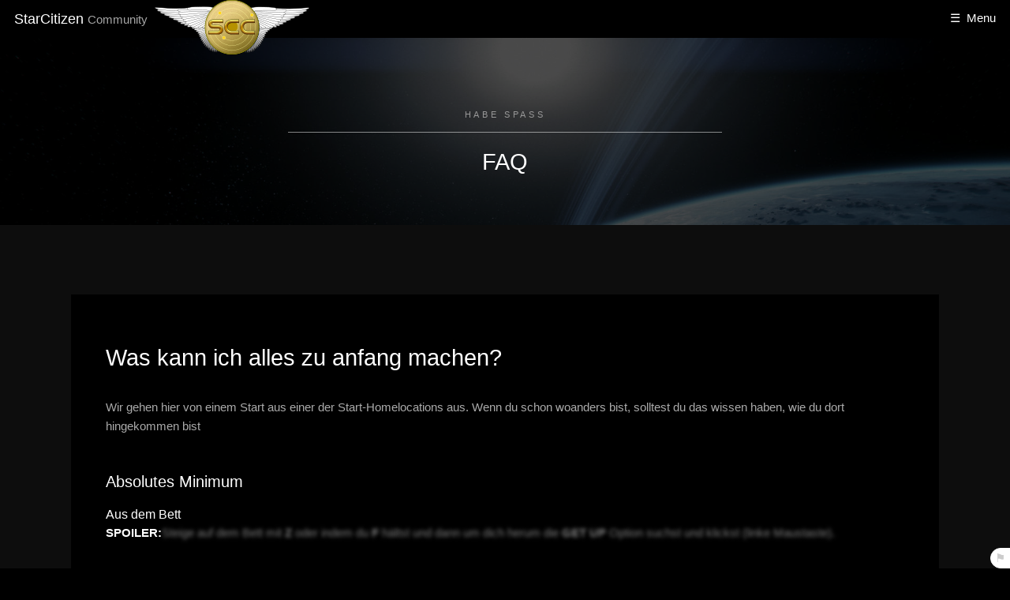

--- FILE ---
content_type: text/html; charset=UTF-8
request_url: https://starcitizen-community.de/faq/93_was_kann_ich_alles_zu_anfang_machen
body_size: 8620
content:
<!DOCTYPE HTML><!--
  Hielo by TEMPLATED
  templated.co @templatedco
  Released for free under the Creative Commons Attribution 3.0 license (templated.co/license)
-->
<html>
<head>
<title>Was kann ich alles zu anfang machen? - StarCitizen-Community</title>
<meta charset="utf-8" />
<meta name="scc-meta-label"
  content=" age=12 info=starcitizen-community.de/age-de.xml  v=1.0  kind=sl area=*.starcitizen-community.de protocol=all" />
<meta name="description" content="Oft fragt man sich, was man machen soll, nachdem man in seinem EzHAB aufgewacht ist. Drum hier eine Liste mit ansteigendem Schwierigkeitsgrad...">
<meta name="keywords"
  content="Star, Citizen, Starcitizen, Hilfe, Anfänger, Community">
<meta name="author" content="Sebastian Titz">
<meta name="viewport" content="width=device-width, initial-scale=1" />
<link rel="shortcut icon" type="image/x-icon" href="/favicon.ico">
<link rel="icon" type="image/png" href="/favicon.png">
<meta property="og:image" content="https://starcitizen-community.de/images/logo.png" />
<meta property="og:title" content="Was kann ich alles zu anfang machen? - StarCitizen-Community" />
<meta property="og:description" content="Oft fragt man sich, was man machen soll, nachdem man in seinem EzHAB aufgewacht ist. Drum hier eine Liste mit ansteigendem Schwierigkeitsgrad...">
<link rel="stylesheet" href="/assets/css/main.min.css?v=4" />
<link rel="stylesheet" href="/assets/css/style.css?v=3" />
<link rel="stylesheet" href="/assets/css/lightbox.css" />
<link rel="stylesheet" href="/cssjs/itooltip.min.css" />
<link rel="stylesheet" href="/cssjs/fade.min.css" />
<link rel="stylesheet" href="/assets/css/changeadv.css" />
<link rel="stylesheet" href="/cssjs/lazy-img.css">
<script src="/assets/js/js-error-logger.js?v=2"></script>
</head>
<body class="subpage change-adv dark">

  <!-- Header -->
  <header id="header">
    <div class="logo">
      <a href="/">StarCitizen <span>Community</span></a>
    </div>
    <div class="logo logo2">
      <img src="/images/logo_sm.png" />
    </div>
    <a href="#menu">Menu</a>
  </header>

  <!-- Nav -->
            <nav id="menu">
        <a href="?dark=dark"><svg width="35" height="35">
  <rect x="3" y="3" rx="3" ry="3" width="30" height="30" style="fill:black;stroke:white;stroke-width:3" alt="Darkmode" />Darkmode
</svg></a>
        <a href="?dark=auto"><svg width="35" height="35">
  <rect x="3" y="3" rx="3" ry="3" width="30" height="30" style="fill:white;stroke:black;stroke-width:3" alt="Automode" />
  <polygon points="4,4 32,32 4,32" style="fill:black" />Automode
</svg></a>
        <a href="?dark=light"><svg width="35" height="35">
  <rect x="3" y="3" rx="3" ry="3" width="30" height="30" style="fill:white;stroke:black;stroke-width:3" alt="Lightmode" />Lightmode
</svg></a>
        <ul class="links">
          <li><a href="/">Home</a></li>
          <li><a href="/neuigkeiten">Neuigkeiten</a></li>
          <!-- <li><a href="/events">Events</a></li> -->
          <li><a href="/holoviewer">Holoviewer</a></li>
          <li><a href="/bilder">Bilder</a></li>
          <li><a href="/links">Links</a></li>
          <li><a href="/faq">FAQ</a></li>
          <li><a href="/bugs">Bugs</a></li>
          <li><a href="/glossar">Glossar</a></li>
          <li><form action="/suche" method="get"><input type="text" name="s" placeholder="Suche" style="background-color: white;" /><button type="submit" style="padding: 0px 15px; display: none; float: right;" /></form>&nbsp;</li>
<!-- <li><a href="elements.html">Elements</a></li> -->
        </ul>
      </nav>    <!-- One -->
  <section id="One" class="wrapper style3 orbitstyle">
    <div class="inner">
      <header class="align-center">
        <p>habe Spaß</p>
        <h1>FAQ</h1>
      </header>
    </div>
  </section>

  <section id="two" class="wrapper style2 change-adv">
    <div class="inner">
      <div class="box">
        <div class="content">
          <header class="align-center"> </header>
          <div class="faq">

      <div>
<!-- CR:START -->
          <h1>Was kann ich alles zu anfang machen?</h1>
          </div>
<p><p>Wir gehen hier von einem Start aus einer der Start-Homelocations aus. Wenn du schon woanders bist, solltest du das wissen haben, wie du dort hingekommen bist</p><h3>Absolutes Minimum</h3><h4>Aus dem Bett</h4><p><span class="spoiler">Steige auf dem Bett mit <strong>Z</strong> oder indem du <strong>F</strong> hältst und dann um dich herum die <strong>GET UP</strong> Option suchst und klickst (linke Maustaste).</span></p><h4>Verlasse dein Zimmer</h4><p><span class="spoiler">mit <strong>F</strong> gedrückt halten an der Tür <strong>OPEN</strong> klicken</span></p><h4>Finde die Lobby</h4><p><span class="spoiler">Mit dem Fahrstuhl kann ich in die Lobby fahren. Hier aber mit F halten die richtige Taste <strong>LOBBY</strong> (o.ä.) auswählen.</span></p><h4>Finde eine Shuttle-/Tram-/Bahn-Station</h4><p><span class="spoiler">Lies die Schilder und versuche eine Station zu finden von der du zum Spaceport kommst.</span></p><h4>Fahre zum Spacesport</h4><p><span class="spoiler">Hier ist es der Trick auf Ansagen im Zug zu hören und die Schilder an den Haltestellen zu lesen.</span></p><h4>Prüfe ob du Raumanzug und Helm trägst</h4><p><span class="spoiler">mit <strong>I</strong> kann man sein Inventar öffnen und sich dabei selbst betrachten. (Steht man zu nah vor einer wand sieht man allerdings die Wand von hinten.)</span></p><h4>Finde die <a href="/glossar#ASOP" class="itooltip" data-url="/tooltip.php?d=ASOP">ASOP</a>-Konsolen</h4><p><span class="spoiler">Finde die Konsolen, um dein Schiff zu rufen. Es gibt in manchen Locations auch Garagen oder Surface Exit. da bekommt man Bodenfahrzeuge. Wir suchen aber die für die Hangars. Die erkennt man daran, dass deine Schiffe aufgelistet werden.</span></p><h4>Rufe ein Schiff</h4><p><span class="spoiler">Auf der Konsole werden die Schiffe aufgelistet, wählt man <strong>RETRIEVE </strong>bekommt man das Schiff in einen Hangar/Pad/Port bereitgestellt. Trick hier ist es sich Typ und Nummer des angezeigten Ortes zu merken, bis man im Fahrstuhl ist.</span></p><h4>Finde dein Schiff</h4><p><span class="spoiler">Hat man sich die Nummer von der Konsole gemerkt, ist es einfach im Fahrstuhl den korrekten Zielort einzugeben.</span></p><h4>Erreiche den Pilotensitz in deinem Schiff</h4><p><span class="spoiler">Bei kleineren Schiffen kann man direkt von außen in den Pilotensitz einsteigen. Bei größeren Schiffen muss man erstmal das Schiff betreten.</span></p><h4>Starte dein Schiff</h4><p><span class="spoiler">Mit <strong>F</strong> halten kann man das Armaturenbrett untersuchen und dort <strong>FLIGHT READY</strong> klicken, oder man drückt einfach <strong>R</strong></span></p><h4>Lass die Hangar Tore öffnen</h4><p><span class="spoiler"><strong>F11</strong> dort unter <strong>FRIENDS</strong> den <strong>LANDING SERVICE</strong> mit dem kleinen<strong> ICON</strong> unten rechts in der Listeneintrag klicken und kurz warten. Das kann allerdings nur der echte Besitzer des Schiffes</span></p><h4>Hebe erfolgreich ab</h4><p><span class="spoiler">Der Trick ist zu warten bis die Tore offen sind. Mit <strong>LEERTASTE </strong>vorsichtig abheben und mit <strong>W </strong>dann vorwärts.</span></p><h4>Erkunde die Umgebung</h4><p><span class="spoiler">Mach dich einfach mit den Flugeigenschaften vertraut. <strong>N</strong> ist zum Landing-Gear einfahren. Folgende Tasten sind auch noch interessant: <strong>QWETUIOASDFGHJKLYCVB</strong> und <strong>Strg</strong></span></p></p><p><h3>Anfänger</h3><h4>Fliege aus der Atmosphäre</h4><p><span class="spoiler">Je nach Startplanet ist die Atmosphäre bis zu 150km (Orison) hoch. Also grade hoch und Schub geben.</span></p><h4>Öffne die Karte</h4><p><span class="spoiler">Öffne mit <strong>F2 </strong>die Karte und versuche raus zu bekommen, wo du selbst bist.(Psst. grünes Dreieck)</span></p><h4>Setze eine Route</h4><p><span class="spoiler">Suche dir die nächste Station an einem <a href="/glossar#Lagrange-Punkt" class="itooltip" data-url="/tooltip.php?d=Lagrange-Punkt">Lagrange-Punkt</a>. das sind die <strong>ARC/CRU/MIC/HUR L 1-5</strong> Marker. anklicken und <strong>SET ROUTE</strong> wählen.</span></p><h4>Initiiere einen Quantum-Sprung</h4><p><span class="spoiler">Ein <a href="/glossar#QT" class="itooltip" data-url="/tooltip.php?d=QT">QT</a> geht nur außerhalb der Athmosphere. Aktivieren mit <strong>B</strong> dann auf den Navpunkt ausrichten und wenn alles geladen ist <strong>B</strong> lange bis der Sprung beginnt</span></p><h4>Fliege zur Station</h4><p><span class="spoiler">Hier ist der Trick, nicht direkt auf die Station drauf zu halten. weil man dann normalerweise zu schnell, an der falschen Stelle und ohne Genehmigung IN die Station fliegt. also auf 5km heran, nichts rammen. Ausweichen geht besser als Bremsen im All.</span></p><h4>Erbitte Landegenehmigung</h4><p><span class="spoiler">Sobald oben in rot <strong>PLEASE CONTACT ATC</strong> steht kann man mit <strong>F11 </strong>→ <strong>FRIENDS </strong>→ <strong>… LANDING SERVICE</strong> eine Landeanfrage stellen. Man bekommt dann ein Pad oder einen Hangar gewiesen. Dieser wird mit einem Kreis mit einem umgekehrten Dach markiert.</span></p><h4>Lande mit ausgefahrenen Landestützen</h4><p><span class="spoiler"><strong>N </strong>ist zum Ausfahren des Landing-Gears damit über das Pad bzw. in den Hangar und dort dann langsam runter bis du stehst. <strong>POWER OFF</strong> nicht vergessen</span></p><h4>Betritt die Station</h4><p><span class="spoiler">Verlasse dein Schiff. Aufstehen kann man normalerweise mit <strong>Z</strong> lange drücken. Am Pad ist ein Aufzug oder eine Luftschleuse.</span></p><h4>Store dein Schiff</h4><p><span class="spoiler">An einer der <a href="/glossar#ASOP" class="itooltip" data-url="/tooltip.php?d=ASOP">ASOP</a>-Konsolen kannst du dein Schiff storen lassen, das ist zwar nicht zwingend Notwendig, aber praktisch es sich anzugewöhnen.</span></p><h4>Finde die CLINIC/HOSPITAL</h4><p><span class="spoiler">Wenn du nicht gerade auf Port Olisar bist wird es dort eine Klinik geben. Finde sie.</span></p><h4>Verorte dich auf der Station</h4><p><span class="spoiler">Finde die Principal Insurance Konsolen und wähle dort <strong>TRANSFER IMPRINT</strong></span></p><h4>Finde die Galeria</h4><p><span class="spoiler">Suche dir den <strong>INNER STATION TRANSIT</strong> Fahrstuhl, sie sind auf jeder Station woanders, aber sehen immer sehr ähnlich aus. Wähle im Fahrstuhl <strong>GALERIA</strong></span></p><h4>Finde den Foot Court</h4><p><span class="spoiler">In der <strong>GALERIA</strong> ist der <strong>FOOT COURT</strong> ausgeschildert, folge den Schildern.</span></p><h4>Iss/Trink etwas</h4><p><span class="spoiler">Such dir einen Laden aus, manche funktionieren noch nicht (keine Nudeln, keine Pizza) und kauf etwas. Geheimtipp: Helme schützen nicht nur davor, dass Sachen rausgehen, sie schützen auch davor, das was rein kommt. Also Helm abnehmen.</span></p><h4>Helm abnehmen</h4><p><span class="spoiler">Mit <strong>I</strong> öffnet man das Inventar. Dorthin kann man den Helm ziehen, solange man ihn nicht braucht.</span></p></p><p><h3>Fortgeschritten</h3><h4>Finde einen Job</h4><p><span class="spoiler">Aufträge gibt es unter <strong>F1</strong> → <strong>CONTRACT MANAGER</strong>. Bist du an einem <a href="/glossar#Lagrange-Punkt" class="itooltip" data-url="/tooltip.php?d=Lagrange-Punkt">Lagrange-Punkt</a> werden dir nur wenige angeboten, also wieder zum Schiff und näher an einen Planeten heran, empfehlenswert ist Hurston. <strong>Achtung: Helm nicht vergessen</strong> </span></p><h4>Wähle einen Job</h4><p><span class="spoiler">Bist du im Orbit um einen Planeten bekommst du auch die Aufträge von dort. Also CONTRACT MANAGER → GENERAL → MAINTENANCE → DISPOSAL REQUEST es geht darum Abfall abzuholen und neben bei findet man dort auch Lootboxen. (Dies ist der einfachste Job im Spiel, schaffst du diesen nicht auf Anhieb, versuch es nochmal)</span></p><h4>Wähle einen anderen Auftrag</h4><p><span class="spoiler">Wähle am besten aus einem der folgenden Kategorien:<br><strong>Deliveries</strong> : DHL und Bringdienst Aufträge<br><strong>Search in Derelicts</strong> : Verlorenes suchen und zurückbringen<br><strong>Bountys in Bunkern oder Ships</strong> : <i>Anlagen von bösen Leuten befreien oder Raumschiffe im Orbit und im All bekämpfen</i><br><strong>Investigations</strong> : Detektivarbeit<br><strong>Illegal Monitors</strong> : 3 Illegale Überwachungsdrohnen bei Satelliten zerstören.</span></p></p><p><h3>Profi</h3><p>Von nun an solltest du selbstständig entscheiden können was du willst und wonach dir ist. Wenn dem nicht so ist … fang irgendwo weiter oben nochmal an.</p></p>
<!-- CR:END -->
<div class="dateautor">Geschrieben von Troy</div><div class="dateautor">Ein besonderer Dank gebührt: Flayff</div><hr/><div class="feedback">29 Spielern hat dieser Vorschlag geholfen. Das sind 90%.</div><div class="question no-js" style="display: none;">Hat dir dieser Eintrag geholfen? <a href="#" onclick="ajaxFeedback(this,'/fajax.php?action=thumbup&typ=faq&id=93'); return false;">Ja</a> oder <a href="#" onclick="ajaxCommentFeedback(this,'/fajax.php?action=thumbdn&typ=faq&id=93'); return false;">Nein</a></div><div class="question">Du hast noch Fragen oder möchtest, dass dir jemand über die Schulter schaut oder einfach wen zum mitspielen? Schau auf unserem <a href="https://discord.gg/CvueFRX" target="_blank">Discord</a> vorbei.</div><div class="question"><div style="float: right; height: 100%;"><a class="button" href="/changerequest?url=%2Ffaq%2F93_was_kann_ich_alles_zu_anfang_machen">Änderung vorschlagen</a></div><div>Du hast einen Änderungsvorschlag für diesen Artikel. Dann bitte, schlag uns etwas besseres vor.</div></div>              </div>
        </div>
      </div>
    </div>
  </section>
  <section id="two" class="wrapper style2">
    <div class="inner">
      <div class="box">
        <div class="content">
          <header class="align-center"> </header>
          <div class=""><div><h2>Evtl interessiert dich auch ...</h2><div><a href="/faq/48_wie_verdiene_ich_gleich_zu_anfang_schnell_viel_geld">Wie verdiene ich gleich zu Anfang schnell viel Geld?</a></div><div><a href="/faq/28_zurechtfinden_in_star_citizen">Zurechtfinden in Star Citizen</a></div><div><a href="/faq/108_du_bist_null_informiert_kein_problem---">Du bist null Informiert? Kein Problem...</a></div><div><a href="/faq/157_wie_geb_ich_ein_paket_ab">Wie geb ich ein Paket ab?</a></div><div><a href="/bugs/40_bekomme_sofort_easy_anti-cheat_launcher_error_beim_starten">Bekomme sofort Easy Anti-Cheat Launcher Error beim starten</a></div></div></div>
        </div>
      </div>
    </div>
  </section>  <section id="two" class="wrapper style2">
    <div class="inner">
      <div class="box">
        <div class="content">
          <header class="align-center">
            <b>Hast du Informationen für unsere Seite?</b>
            <div class=""> <a href="#" class="flag-link">Schreib sie uns einfach</a></div>
          </header>
        </div>
      </div>
    </div>
  </section>

      <footer id="footer">
        <div class="container">
          <ul class="icons">
            <li><a href="https://twitter.com/StarCitizenCom" target="_blank" class="icon"><svg xmlns="http://www.w3.org/2000/svg" width="24" height="24" viewBox="0 0 24 24"><path d="M24 4.557c-.883.392-1.832.656-2.828.775 1.017-.609 1.798-1.574 2.165-2.724-.951.564-2.005.974-3.127 1.195-.897-.957-2.178-1.555-3.594-1.555-3.179 0-5.515 2.966-4.797 6.045-4.091-.205-7.719-2.165-10.148-5.144-1.29 2.213-.669 5.108 1.523 6.574-.806-.026-1.566-.247-2.229-.616-.054 2.281 1.581 4.415 3.949 4.89-.693.188-1.452.232-2.224.084.626 1.956 2.444 3.379 4.6 3.419-2.07 1.623-4.678 2.348-7.29 2.04 2.179 1.397 4.768 2.212 7.548 2.212 9.142 0 14.307-7.721 13.995-14.646.962-.695 1.797-1.562 2.457-2.549z"></path></svg></a></li>
            <li><a href="https://discord.gg/CvueFRX" target="_blank" class="discord-sm"><svg xmlns="http://www.w3.org/2000/svg" width="24" height="24" viewBox="0 0 48 48"><path d="M40 12s-4.586-3.59-10-4l-.488.977C34.406 10.176 36.652 11.89 39 14c-4.047-2.066-8.04-4-15-4-6.96 0-10.953 1.934-15 4 2.348-2.11 5.02-4.016 9.488-5.023L18 8c-5.68.535-10 4-10 4s-5.121 7.426-6 22c5.16 5.953 13 6 13 6l1.64-2.184C13.856 36.848 10.716 35.121 8 32c3.238 2.45 8.125 5 16 5s12.762-2.55 16-5c-2.715 3.121-5.855 4.848-8.64 5.816L33 40s7.84-.047 13-6c-.879-14.574-6-22-6-22zM17.5 30c-1.934 0-3.5-1.79-3.5-4s1.566-4 3.5-4 3.5 1.79 3.5 4-1.566 4-3.5 4zm13 0c-1.934 0-3.5-1.79-3.5-4s1.566-4 3.5-4 3.5 1.79 3.5 4-1.566 4-3.5 4z"/></svg></a></li>
            <li><a href="/rss.xml" target="_blank" class="discord-sm"><svg xmlns="http://www.w3.org/2000/svg" viewBox="0 0 8 8" width="24" height="24"><circle cx="2" cy="6" r="1" /><path d="m 1,4 a 3,3 0 0 1 3,3 h 1 a 4,4 0 0 0 -4,-4 z" /> <path d="m 1,2 a 5,5 0 0 1 5,5 h 1 a 6,6 0 0 0 -6,-6 z" /></svg></a></li>
                 </ul>
        </div>
        <div class="copyright">
          &copy; StarCitizen-Community. All rights reserved.<br/>
          <a href="/impressum">Impressum</a>
           | <a href="/dsgvo">Datenschutzerklärung</a>
        </div>
        <div><img src="/btns/MadeByTheCommunity.png" style="width:100px;"/><br/>
        Dies ist eine inoffizielle Fan-Seite zum Computerspiel Star Citizen. This is an unofficial Star Citizen Fan Site.<br/>
        Alle Bilder sind urheberrechtlich geschützt.<br/>
        Star Citizen®, Roberts Space Industries® and Cloud Imperium ® are registered trademarks of Cloud Imperium Rights LLC</div>
      </footer>

    <!-- Scripts -->
      <script src="/assets/js/jquery.min.js"></script>
      <script src="/assets/js/jquery.scrollex.min.js"></script>
      <script src="/assets/js/skel.min.js"></script>
      <script src="/assets/js/util.js"></script>
      <script src="/assets/js/main.js"></script>
      <script src="/cssjs/flag.min.js"></script>
      <script src="/click.js?v=1"></script>
      <link rel="stylesheet" href="/cssjs/flag.min.css">
      <script src="/assets/js/spoiler.min.js?v=3"></script><script src="/cssjs/selText.min.js"></script><script src="/assets/js/textselection.js"></script><script src="/assets/js/lightbox.js"></script><script src="/cssjs/feedback.js"></script><script src="/cssjs/itooltip.min.js"></script><script src="/assets/js/js-on.js"></script><script src="/assets/js/changeadv.js"></script><script src="/cssjs/lazy-img.min.js"></script><!-- Matomo -->
<script type="text/javascript">
  var _paq = window._paq = window._paq || [];
  /* tracker methods like "setCustomDimension" should be called before "trackPageView" */
  _paq.push(["setCookieDomain", "*.starcitizen-community.de"]);
  // you can set up to 5 custom variables for each visitor
  _paq.push(["setCustomVariable", 1, "Suche", "s", "visit"]);
  _paq.push(["disableCookies"]);
  _paq.push(['trackPageView']);
  _paq.push(['enableLinkTracking']);
  _paq.push(['setCustomDimension', 1, '3,5km,abfall,abheben,abnehmenph4helm,abzuholen,ähnlich,all,allph4erbitte,also,anfang,angeboten,angezeigten,anklicken,anp,ansteigendem,anzugewöhnenph4finde,armaturenbrett,asop,atcstrong,athmosphere,atmosphäre,atmosphäreh4pje,aufgewacht,aufstehen,auftrag,aufträge,aufträgebrstrongsearch,aufzug,außen,außerhalb,ausfahren,ausgeschildert,ausrichten,ausweichen,bahn,befreien,beginnen,bekommst,bekommt,bereitgestellt,besitzer,betrachten,bett,bistph3absolutes,bistpsst,bodenfahrzeuge,bösen,brauchtp,bremsen,bringdienst,bunkern,bzw,contact,contract,courth4pin,courtstrong,dach,daran,darum,davor,deinem,dhl,diesen,disposal,dorthin,dreieckph4setze,drückt,drum,echte,einfachste,einfahren,einsteigen,einzugebenph4erreiche,entscheiden,erfolgreich,erstmal,exit,ezhab,fahren,fahrstuhl,falschen,fang,finde,finden,findet,fliegt,folge,foot,funktionieren,garagen,gear,gears,geben,gebenph4Öffne,gedrückt,geheimtipp,gehen,geladen,gerade,gewiesen,grade,größeren,grünes,h3anfängerh3h4fliege,h3profih3pvon,haltestellen,hangar,hangars,helm,helme,heran,herum,hingekommen,hintenph4finde,hoch,homelocations,hören,hurston,illegale,imprintstrongph4finde,insurance,interessant,inventar,irgendwo,istph4finde,jeder,job,jobh4paufträge,kannst,karte,karteh4pÖffne,kauf,kleinenstrong,kleineren,klicken,klickenph4finde,klickst,klinik,kommstph4fahre,kommt,können,konsole,konsolen,konsolenh4pfinde,korrekten,kurz,l,laden,lagrange,landeanfrage,landegenehmigungh4psobald,landing,langsam,lassen,lesenph4prüfe,leuten,linke,liste,listeneintrag,lobby,lobbyh4pmit,locations,lootboxen,maintenance,manager,manche,manchen,marker,maustasteph4verlasse,monitorsstrong,nächste,nah,navpunkt,neben,nicht,nichts,nochmalph4wähle,nudeln,nummer,oä,offen,öffnen,öffnenh4pstrongf11strong,öffnet,offstrong,oft,olisar,option,orbit,orison,pad,ph4wähle,pilotensitz,pizza,planeten,port,praktisch,principal,qt,quantum,rammen,raumanzug,raumschiffe,raus,rausgehen,rechts,rein,request,rot,routeh4psuche,rufen,runter,sachen,satelliten,schaffst,schiff,schiffe,schiffen,schiffesph4hebe,schiffh4pan,schiffh4pauf,schiffh4pmit,schilder,schildernph4isstrink,schnell,schon,schub,schützen,schwierigkeitsgrad,sehr,selbst,selbstständig,servicestrong,shipsstrong,shuttle,solltest,spaceport,spiel,sprung,sprungh4pein,start,starthilfe,startplanet,station,stationh4phier,stationh4plies,stationh4pverlasse,stehst,stelle,storen,strong,strongachtung,strongbstrong,strongdie,strongf11,strongf1strong,strongf2,strongflight,strongfriends,strongfriendsstrong,strongfstrong,stronginner,strongist,strongnstrong,strongplease,strongrstrongph4lass,strongstrgstrongp,strongtransfer,strongvorsichtig,strongw,strongzstrong,suchen,suchst,surface,taste,tasten,tore,tram,transitstrong,trick,tun,tür,typ,Überwachungsdrohnen,umgekehrten,unten,untersuchen,upstrong,vergessenstrong,versuch,versuche,vertraut,wähle,wählt,wand,wenige,willst,wissen,woanders,ziehen,zielort,zug']);

  (function() {
    var u="https://log.seemsleg.it/";
    _paq.push(['setTrackerUrl', u+'matomo.php']);
    _paq.push(['setSiteId', '1']);
    var d=document, g=d.createElement('script'), s=d.getElementsByTagName('script')[0];
    g.type='text/javascript'; g.async=true; g.src=u+'matomo.js'; s.parentNode.insertBefore(g,s);
  })();
</script>
<noscript><p><img src="https://log.seemsleg.it/matomo.php?idsite=1&amp;rec=1" style="border:0;" alt="" /></p></noscript>
<!-- End Matomo Code -->
  </body>
</html>

--- FILE ---
content_type: text/css
request_url: https://starcitizen-community.de/assets/css/main.min.css?v=4
body_size: 8812
content:
@charset "UTF-8";*,.row,:after,:before{-moz-box-sizing:border-box;-webkit-box-sizing:border-box}article,aside,details,figcaption,figure,footer,header,hgroup,menu,nav,pre code,section{display:block}.box,body{background:#fff}.select-wrapper,sub,sup{position:relative}.button.alt.icon:before,button.alt.icon:before,header p,input[type=button].alt.icon:before,input[type=reset].alt.icon:before,input[type=submit].alt.icon:before{color:#bbb}.table-wrapper,pre code{overflow-x:auto}.align-left,table th{text-align:left}#menu,.table-wrapper,pre{-webkit-overflow-scrolling:touch}#header,#menu{position:fixed}#header>a[href="#menu"],#menu .close{-webkit-tap-highlight-color:transparent}#header>a[href="#menu"]:before,#menu .close:before,.icon:before,.select-wrapper:before,input[type=checkbox]+label:before,input[type=radio]+label:before{-moz-osx-font-smoothing:grayscale;-webkit-font-smoothing:antialiased;font-style:normal;text-transform:none!important}#menu,.banner:after,.banner>article{visibility:hidden}#menu .close,.banner>article .inner,ul.actions li{vertical-align:middle}.banner>article p,.box header p,.wrapper.style3 p,p.special{text-transform:uppercase;letter-spacing:.25rem}#footer,#main{padding:4rem 0 2rem}.maildomain{display:none}a,abbr,acronym,address,applet,article,aside,audio,b,big,blockquote,body,canvas,caption,center,cite,code,dd,del,details,dfn,div,dl,dt,em,embed,fieldset,figcaption,figure,footer,form,h1,h2,h3,h4,h5,h6,header,hgroup,html,i,iframe,img,ins,kbd,label,legend,li,mark,menu,nav,object,ol,output,p,pre,q,ruby,s,samp,section,small,span,strike,strong,sub,summary,sup,table,tbody,td,tfoot,th,thead,time,tr,tt,u,ul,var,video{margin:0;padding:0;border:0;font-size:100%;font:inherit;vertical-align:baseline}blockquote,dl,form,pre,table{margin:0 0 2rem}blockquote,em,i{font-style:italic}blockquote,q{quotes:none}blockquote:after,blockquote:before,q:after,q:before{content:'';content:none}table{border-collapse:collapse;border-spacing:0;width:100%}body{-webkit-text-size-adjust:none;-ms-overflow-style:scrollbar;color:#444}*,:after,:before{box-sizing:border-box}.container{margin-left:auto;margin-right:auto;width:80rem}.container.\31 25\25{width:100%;max-width:100rem;min-width:80rem}.container.\37 5\25{width:60rem}.container.\35 0\25{width:40rem}#menu,.container.\32 5\25{width:20rem}@media screen and (max-width:1680px){.container.\31 25\25{width:100%;max-width:100rem;min-width:80rem}.container.\37 5\25{width:60rem}.container.\35 0\25{width:40rem}.container.\32 5\25{width:20rem}.container{width:80rem}.row>*{padding:0 0 0 2rem}.row{margin:0 0 -1px -2rem}.row.uniform>*{padding:2rem 0 0 2rem}.row.uniform{margin:-2rem 0 -1px -2rem}.row.\32 00\25>*{padding:0 0 0 4rem}.row.\32 00\25{margin:0 0 -1px -4rem}.row.uniform.\32 00\25>*{padding:4rem 0 0 4rem}.row.uniform.\32 00\25{margin:-4rem 0 -1px -4rem}.row.\31 50\25>*{padding:0 0 0 3rem}.row.\31 50\25{margin:0 0 -1px -3rem}.row.uniform.\31 50\25>*{padding:3rem 0 0 3rem}.row.uniform.\31 50\25{margin:-3rem 0 -1px -3rem}.row.\35 0\25>*{padding:0 0 0 1rem}.row.\35 0\25{margin:0 0 -1px -1rem}.row.uniform.\35 0\25>*{padding:1rem 0 0 1rem}.row.uniform.\35 0\25{margin:-1rem 0 -1px -1rem}.row.\32 5\25>*{padding:0 0 0 .5rem}.row.\32 5\25{margin:0 0 -1px -.5rem}.row.uniform.\32 5\25>*{padding:.5rem 0 0 .5rem}.row.uniform.\32 5\25{margin:-.5rem 0 -1px -.5rem}.\31 2u\24\28xlarge\29,.\31 2u\28xlarge\29{width:100%;clear:none;margin-left:0}.\31 1u\24\28xlarge\29,.\31 1u\28xlarge\29{width:91.6666666667%;clear:none;margin-left:0}.\31 0u\24\28xlarge\29,.\31 0u\28xlarge\29{width:83.3333333333%;clear:none;margin-left:0}.\39 u\24\28xlarge\29,.\39 u\28xlarge\29{width:75%;clear:none;margin-left:0}.\38 u\24\28xlarge\29,.\38 u\28xlarge\29{width:66.6666666667%;clear:none;margin-left:0}.\37 u\24\28xlarge\29,.\37 u\28xlarge\29{width:58.3333333333%;clear:none;margin-left:0}.\36 u\24\28xlarge\29,.\36 u\28xlarge\29{width:50%;clear:none;margin-left:0}.\35 u\24\28xlarge\29,.\35 u\28xlarge\29{width:41.6666666667%;clear:none;margin-left:0}.\34 u\24\28xlarge\29,.\34 u\28xlarge\29{width:33.3333333333%;clear:none;margin-left:0}.\33 u\24\28xlarge\29,.\33 u\28xlarge\29{width:25%;clear:none;margin-left:0}.\32 u\24\28xlarge\29,.\32 u\28xlarge\29{width:16.6666666667%;clear:none;margin-left:0}.\31 u\24\28xlarge\29,.\31 u\28xlarge\29{width:8.3333333333%;clear:none;margin-left:0}.\31 0u\24\28xlarge\29+*,.\31 1u\24\28xlarge\29+*,.\31 2u\24\28xlarge\29+*,.\31 u\24\28xlarge\29+*,.\32 u\24\28xlarge\29+*,.\33 u\24\28xlarge\29+*,.\34 u\24\28xlarge\29+*,.\35 u\24\28xlarge\29+*,.\36 u\24\28xlarge\29+*,.\37 u\24\28xlarge\29+*,.\38 u\24\28xlarge\29+*,.\39 u\24\28xlarge\29+*{clear:left}.\-11u\28xlarge\29{margin-left:91.66667%}.\-10u\28xlarge\29{margin-left:83.33333%}.\-9u\28xlarge\29{margin-left:75%}.\-8u\28xlarge\29{margin-left:66.66667%}.\-7u\28xlarge\29{margin-left:58.33333%}.\-6u\28xlarge\29{margin-left:50%}.\-5u\28xlarge\29{margin-left:41.66667%}.\-4u\28xlarge\29{margin-left:33.33333%}.\-3u\28xlarge\29{margin-left:25%}.\-2u\28xlarge\29{margin-left:16.66667%}.\-1u\28xlarge\29{margin-left:8.33333%}}@media screen and (max-width:1280px){.container.\31 25\25{width:100%;max-width:81.25rem;min-width:65rem}.container.\37 5\25{width:48.75rem}.container.\35 0\25{width:32.5rem}.container.\32 5\25{width:16.25rem}.container{width:65rem}}@media screen and (max-width:980px){.container.\31 25\25{width:100%;max-width:112.5%;min-width:90%}.container.\37 5\25{width:67.5%}.container.\35 0\25{width:45%}.container.\32 5\25{width:22.5%}.container{width:90%}}.row{border-bottom:1px solid transparent;box-sizing:border-box;margin:0 0 -1px -2rem}.\31 0u,.\31 0u\24,.\31 1u,.\31 1u\24,.\31 2u,.\31 2u\24,.\31 u,.\31 u\24,.\32 u,.\32 u\24,.\33 u,.\33 u\24,.\34 u,.\34 u\24,.\35 u,.\35 u\24,.\36 u,.\36 u\24,.\37 u,.\37 u\24,.\38 u,.\38 u\24,.\39 u,.\39 u\24{clear:none;margin-left:0}.row>*{float:left;-moz-box-sizing:border-box;-webkit-box-sizing:border-box;box-sizing:border-box;padding:0 0 0 2rem}.row:after,.row:before{content:'';display:block;clear:both;height:0}.row.uniform>*>:first-child{margin-top:0}.banner>article .inner>:last-child,.box>:last-child,.box>:last-child>:last-child,.box>:last-child>:last-child>:last-child,.row.uniform>*>:last-child,ul.actions.fit li>*,ul.actions.vertical li>*{margin-bottom:0}#menu>ul.links>li,.row.\30 \25>*,.row.uniform.\30 \25>*{padding:0}.row.\30 \25,.row.uniform.\30 \25{margin:0 0 -1px}.row.uniform>*{padding:2rem 0 0 2rem}.row.uniform{margin:-2rem 0 -1px -2rem}.row.\32 00\25>*{padding:0 0 0 4rem}.row.\32 00\25{margin:0 0 -1px -4rem}.row.uniform.\32 00\25>*{padding:4rem 0 0 4rem}.row.uniform.\32 00\25{margin:-4rem 0 -1px -4rem}.row.\31 50\25>*{padding:0 0 0 3rem}.row.\31 50\25{margin:0 0 -1px -3rem}.row.uniform.\31 50\25>*{padding:3rem 0 0 3rem}.row.uniform.\31 50\25{margin:-3rem 0 -1px -3rem}.row.\35 0\25>*{padding:0 0 0 1rem}.row.\35 0\25{margin:0 0 -1px -1rem}.row.uniform.\35 0\25>*{padding:1rem 0 0 1rem}.row.uniform.\35 0\25{margin:-1rem 0 -1px -1rem}.row.\32 5\25>*,ul.actions.fit.small li{padding:0 0 0 .5rem}.row.\32 5\25{margin:0 0 -1px -.5rem}.row.uniform.\32 5\25>*{padding:.5rem 0 0 .5rem}.row.uniform.\32 5\25{margin:-.5rem 0 -1px -.5rem}.\31 2u,.\31 2u\24{width:100%}.\31 1u,.\31 1u\24{width:91.6666666667%}.\31 0u,.\31 0u\24{width:83.3333333333%}.\39 u,.\39 u\24{width:75%}.\38 u,.\38 u\24{width:66.6666666667%}.\37 u,.\37 u\24{width:58.3333333333%}.\36 u,.\36 u\24{width:50%}.\35 u,.\35 u\24{width:41.6666666667%}.\34 u,.\34 u\24{width:33.3333333333%}.\33 u,.\33 u\24{width:25%}.\32 u,.\32 u\24{width:16.6666666667%}.\31 u,.\31 u\24{width:8.3333333333%}.\31 0u\24+*,.\31 1u\24+*,.\31 2u\24+*,.\31 u\24+*,.\32 u\24+*,.\33 u\24+*,.\34 u\24+*,.\35 u\24+*,.\36 u\24+*,.\37 u\24+*,.\38 u\24+*,.\39 u\24+*{clear:left}.\-11u{margin-left:91.66667%}.\-10u{margin-left:83.33333%}.\-9u{margin-left:75%}.\-8u{margin-left:66.66667%}.\-7u{margin-left:58.33333%}.\-6u{margin-left:50%}.\-5u{margin-left:41.66667%}.\-4u{margin-left:33.33333%}.\-3u{margin-left:25%}.\-2u{margin-left:16.66667%}.\-1u{margin-left:8.33333%}@media screen and (max-width:1280px){.row>*{padding:0 0 0 1.5rem}.row{margin:0 0 -1px -1.5rem}.row.uniform>*{padding:1.5rem 0 0 1.5rem}.row.uniform{margin:-1.5rem 0 -1px -1.5rem}.row.\32 00\25>*{padding:0 0 0 3rem}.row.\32 00\25{margin:0 0 -1px -3rem}.row.uniform.\32 00\25>*{padding:3rem 0 0 3rem}.row.uniform.\32 00\25{margin:-3rem 0 -1px -3rem}.row.\31 50\25>*{padding:0 0 0 2.25rem}.row.\31 50\25{margin:0 0 -1px -2.25rem}.row.uniform.\31 50\25>*{padding:2.25rem 0 0 2.25rem}.row.uniform.\31 50\25{margin:-2.25rem 0 -1px -2.25rem}.row.\35 0\25>*{padding:0 0 0 .75rem}.row.\35 0\25{margin:0 0 -1px -.75rem}.row.uniform.\35 0\25>*{padding:.75rem 0 0 .75rem}.row.uniform.\35 0\25{margin:-.75rem 0 -1px -.75rem}.row.\32 5\25>*{padding:0 0 0 .375rem}.row.\32 5\25{margin:0 0 -1px -.375rem}.row.uniform.\32 5\25>*{padding:.375rem 0 0 .375rem}.row.uniform.\32 5\25{margin:-.375rem 0 -1px -.375rem}.\31 2u\24\28large\29,.\31 2u\28large\29{width:100%;clear:none;margin-left:0}.\31 1u\24\28large\29,.\31 1u\28large\29{width:91.6666666667%;clear:none;margin-left:0}.\31 0u\24\28large\29,.\31 0u\28large\29{width:83.3333333333%;clear:none;margin-left:0}.\39 u\24\28large\29,.\39 u\28large\29{width:75%;clear:none;margin-left:0}.\38 u\24\28large\29,.\38 u\28large\29{width:66.6666666667%;clear:none;margin-left:0}.\37 u\24\28large\29,.\37 u\28large\29{width:58.3333333333%;clear:none;margin-left:0}.\36 u\24\28large\29,.\36 u\28large\29{width:50%;clear:none;margin-left:0}.\35 u\24\28large\29,.\35 u\28large\29{width:41.6666666667%;clear:none;margin-left:0}.\34 u\24\28large\29,.\34 u\28large\29{width:33.3333333333%;clear:none;margin-left:0}.\33 u\24\28large\29,.\33 u\28large\29{width:25%;clear:none;margin-left:0}.\32 u\24\28large\29,.\32 u\28large\29{width:16.6666666667%;clear:none;margin-left:0}.\31 u\24\28large\29,.\31 u\28large\29{width:8.3333333333%;clear:none;margin-left:0}.\31 0u\24\28large\29+*,.\31 1u\24\28large\29+*,.\31 2u\24\28large\29+*,.\31 u\24\28large\29+*,.\32 u\24\28large\29+*,.\33 u\24\28large\29+*,.\34 u\24\28large\29+*,.\35 u\24\28large\29+*,.\36 u\24\28large\29+*,.\37 u\24\28large\29+*,.\38 u\24\28large\29+*,.\39 u\24\28large\29+*{clear:left}.\-11u\28large\29{margin-left:91.66667%}.\-10u\28large\29{margin-left:83.33333%}.\-9u\28large\29{margin-left:75%}.\-8u\28large\29{margin-left:66.66667%}.\-7u\28large\29{margin-left:58.33333%}.\-6u\28large\29{margin-left:50%}.\-5u\28large\29{margin-left:41.66667%}.\-4u\28large\29{margin-left:33.33333%}.\-3u\28large\29{margin-left:25%}.\-2u\28large\29{margin-left:16.66667%}.\-1u\28large\29{margin-left:8.33333%}}@media screen and (max-width:980px){.row>*{padding:0 0 0 1.5rem}.row{margin:0 0 -1px -1.5rem}.row.uniform>*{padding:1.5rem 0 0 1.5rem}.row.uniform{margin:-1.5rem 0 -1px -1.5rem}.row.\32 00\25>*{padding:0 0 0 3rem}.row.\32 00\25{margin:0 0 -1px -3rem}.row.uniform.\32 00\25>*{padding:3rem 0 0 3rem}.row.uniform.\32 00\25{margin:-3rem 0 -1px -3rem}.row.\31 50\25>*{padding:0 0 0 2.25rem}.row.\31 50\25{margin:0 0 -1px -2.25rem}.row.uniform.\31 50\25>*{padding:2.25rem 0 0 2.25rem}.row.uniform.\31 50\25{margin:-2.25rem 0 -1px -2.25rem}.row.\35 0\25>*{padding:0 0 0 .75rem}.row.\35 0\25{margin:0 0 -1px -.75rem}.row.uniform.\35 0\25>*{padding:.75rem 0 0 .75rem}.row.uniform.\35 0\25{margin:-.75rem 0 -1px -.75rem}.row.\32 5\25>*{padding:0 0 0 .375rem}.row.\32 5\25{margin:0 0 -1px -.375rem}.row.uniform.\32 5\25>*{padding:.375rem 0 0 .375rem}.row.uniform.\32 5\25{margin:-.375rem 0 -1px -.375rem}.\31 2u\24\28medium\29,.\31 2u\28medium\29{width:100%;clear:none;margin-left:0}.\31 1u\24\28medium\29,.\31 1u\28medium\29{width:91.6666666667%;clear:none;margin-left:0}.\31 0u\24\28medium\29,.\31 0u\28medium\29{width:83.3333333333%;clear:none;margin-left:0}.\39 u\24\28medium\29,.\39 u\28medium\29{width:75%;clear:none;margin-left:0}.\38 u\24\28medium\29,.\38 u\28medium\29{width:66.6666666667%;clear:none;margin-left:0}.\37 u\24\28medium\29,.\37 u\28medium\29{width:58.3333333333%;clear:none;margin-left:0}.\36 u\24\28medium\29,.\36 u\28medium\29{width:50%;clear:none;margin-left:0}.\35 u\24\28medium\29,.\35 u\28medium\29{width:41.6666666667%;clear:none;margin-left:0}.\34 u\24\28medium\29,.\34 u\28medium\29{width:33.3333333333%;clear:none;margin-left:0}.\33 u\24\28medium\29,.\33 u\28medium\29{width:25%;clear:none;margin-left:0}.\32 u\24\28medium\29,.\32 u\28medium\29{width:16.6666666667%;clear:none;margin-left:0}.\31 u\24\28medium\29,.\31 u\28medium\29{width:8.3333333333%;clear:none;margin-left:0}.\31 0u\24\28medium\29+*,.\31 1u\24\28medium\29+*,.\31 2u\24\28medium\29+*,.\31 u\24\28medium\29+*,.\32 u\24\28medium\29+*,.\33 u\24\28medium\29+*,.\34 u\24\28medium\29+*,.\35 u\24\28medium\29+*,.\36 u\24\28medium\29+*,.\37 u\24\28medium\29+*,.\38 u\24\28medium\29+*,.\39 u\24\28medium\29+*{clear:left}.\-11u\28medium\29{margin-left:91.66667%}.\-10u\28medium\29{margin-left:83.33333%}.\-9u\28medium\29{margin-left:75%}.\-8u\28medium\29{margin-left:66.66667%}.\-7u\28medium\29{margin-left:58.33333%}.\-6u\28medium\29{margin-left:50%}.\-5u\28medium\29{margin-left:41.66667%}.\-4u\28medium\29{margin-left:33.33333%}.\-3u\28medium\29{margin-left:25%}.\-2u\28medium\29{margin-left:16.66667%}.\-1u\28medium\29{margin-left:8.33333%}}.box,.box header h2{margin-bottom:2rem}@-ms-viewport{width:device-width}body.is-loading *,body.is-loading :after,body.is-loading :before{-moz-animation:none!important;-webkit-animation:none!important;-ms-animation:none!important;animation:none!important;-moz-transition:none!important;-webkit-transition:none!important;-ms-transition:none!important;transition:none!important}html{font-size:13pt}@media screen and (max-width:1680px){html{font-size:11pt}}@media screen and (max-width:1280px){html{font-size:11pt}}body.dark{background-color:#000;color:#ccc}body,input,select,textarea{font-family:Poppins,sans-serif;font-weight:300;font-size:1rem;line-height:1.65}code,pre{font-family:"Courier New",monospace}a{text-decoration:underline;color:#8a4680}a:hover{text-decoration:none}b,strong{font-weight:600}p{padding-bottom:2em}.wrapper.style3 p,p.special{font-size:.75rem;font-weight:300;margin:0 0 .5rem;padding:0 0 1rem}.box header p:after,p.special:after{content:'';position:absolute;margin:auto;right:0;bottom:0;left:0;width:50%;height:1px;background-color:rgba(0,0,0,.125)}h1,h2,h3,h4,h5,h6{font-weight:300;line-height:1.5;margin:1rem 0 0}h1 a,h2 a,h3 a,h4 a,h5 a,h6 a{color:inherit;text-decoration:none}h1,ul.icons li .icon:before{font-size:2rem}h2{font-size:1.75rem}.button.big,button.big,h3,input[type=button].big,input[type=reset].big,input[type=submit].big{font-size:1.35rem}h4{font-size:1.1rem}h5{font-size:.9rem}h6{font-size:.7rem}.button.small,button.small,input[type=button].small,input[type=reset].small,input[type=submit].small,sub,sup{font-size:.8rem}sub{top:.5rem}sup{top:-.5rem}code,label,pre{font-size:.9rem}blockquote{border-left:4px solid rgba(144,144,144,.25);padding:.5rem 0 .5rem 2rem}code{border-radius:2px;border:1px solid;margin:0 .25rem;padding:.25rem .65rem}pre code{line-height:1.75;padding:1rem 1.5rem}hr{border:0;border-bottom:1px solid rgba(144,144,144,.25);margin:2rem 0}.box .image.fit,.box .image.fit img{border-radius:0}.box,code{border-color:rgba(144,144,144,.25)}hr.major{margin:3rem 0}.align-center,article.special,section.special{text-align:center}.align-right,div.authors{text-align:right}b,h1,h2,h3,h4,h5,h6,input,select,strong,textarea{color:#555}code{background:rgba(144,144,144,.075)}.dark .box,.dark .box input{background:#000}.box .image.fit{margin:0}.box header p{font-size:.75rem;font-weight:300;margin:0 0 .25rem;padding:0 0 .75rem}.box .content{padding:3rem;word-wrap:break-word}.box.alt{border:0;border-radius:0;padding:0}.button,button,input[type=button],input[type=reset],input[type=submit]{-moz-appearance:none;-webkit-appearance:none;-ms-appearance:none;appearance:none;-moz-transition:background-color .2s ease-in-out,color .2s ease-in-out;-webkit-transition:background-color .2s ease-in-out,color .2s ease-in-out;-ms-transition:background-color .2s ease-in-out,color .2s ease-in-out;transition:background-color .2s ease-in-out,color .2s ease-in-out;border-radius:2px;border:0;cursor:pointer;display:inline-block;font-weight:300;height:2.85rem;line-height:2.95rem;padding:0 1.5rem;text-align:center;text-decoration:none;text-transform:uppercase;white-space:nowrap;background-color:#f2f2f2;color:#000!important}#header,#menu .close,sup{text-align:right}.button.icon,button.icon,input[type=button].icon,input[type=reset].icon,input[type=submit].icon{padding-left:1.35rem}.button.icon:before,button.icon:before,input[type=button].icon:before,input[type=reset].icon:before,input[type=submit].icon:before{margin-right:.5rem}.button.fit,button.fit,input[type=button].fit,input[type=reset].fit,input[type=submit].fit{display:block;margin:0 0 1rem;width:100%}.button.disabled,.button:disabled,button.disabled,button:disabled,input[type=button].disabled,input[type=button]:disabled,input[type=reset].disabled,input[type=reset]:disabled,input[type=submit].disabled,input[type=submit]:disabled{-moz-pointer-events:none;-webkit-pointer-events:none;-ms-pointer-events:none;pointer-events:none;opacity:.25}.button:hover,.wrapper.style1 .button:hover,.wrapper.style1 button:hover,.wrapper.style1 input[type=button]:hover,.wrapper.style1 input[type=reset]:hover,.wrapper.style1 input[type=submit]:hover,.wrapper.style3 .button:hover,.wrapper.style3 button:hover,.wrapper.style3 input[type=button]:hover,.wrapper.style3 input[type=reset]:hover,.wrapper.style3 input[type=submit]:hover,button:hover,input[type=button]:hover,input[type=reset]:hover,input[type=submit]:hover{background-color:#fff}.button:active,.wrapper.style1 .button:active,.wrapper.style1 button:active,.wrapper.style1 input[type=button]:active,.wrapper.style1 input[type=reset]:active,.wrapper.style1 input[type=submit]:active,.wrapper.style3 .button:active,.wrapper.style3 button:active,.wrapper.style3 input[type=button]:active,.wrapper.style3 input[type=reset]:active,.wrapper.style3 input[type=submit]:active,button:active,input[type=button]:active,input[type=reset]:active,input[type=submit]:active{background-color:#e5e5e5}.button.alt,button.alt,input[type=button].alt,input[type=reset].alt,input[type=submit].alt{background-color:transparent;box-shadow:inset 0 0 0 2px rgba(144,144,144,.25);color:#555!important}.button.alt:hover,button.alt:hover,input[type=button].alt:hover,input[type=reset].alt:hover,input[type=submit].alt:hover,table tbody tr:nth-child(odd){background-color:rgba(144,144,144,.075)}.button.alt:active,button.alt:active,input[type=button].alt:active,input[type=reset].alt:active,input[type=submit].alt:active{background-color:rgba(144,144,144,.2)}.button.special,.wrapper.style2 .button.special,.wrapper.style2 button.special,.wrapper.style2 input[type=button].special,.wrapper.style2 input[type=reset].special,.wrapper.style2 input[type=submit].special,.wrapper.style3 .button.special,.wrapper.style3 button.special,.wrapper.style3 input[type=button].special,.wrapper.style3 input[type=reset].special,.wrapper.style3 input[type=submit].special,button.special,input[type=button].special,input[type=reset].special,input[type=submit].special{background-color:#8a4680;color:#fff!important}.button.special:hover,.wrapper.style2 .button.special:hover,.wrapper.style2 button.special:hover,.wrapper.style2 input[type=button].special:hover,.wrapper.style2 input[type=reset].special:hover,.wrapper.style2 input[type=submit].special:hover,.wrapper.style3 .button.special:hover,.wrapper.style3 button.special:hover,.wrapper.style3 input[type=button].special:hover,.wrapper.style3 input[type=reset].special:hover,.wrapper.style3 input[type=submit].special:hover,button.special:hover,input[type=button].special:hover,input[type=reset].special:hover,input[type=submit].special:hover{background-color:#9b4f90}.button.special:active,.wrapper.style2 .button.special:active,.wrapper.style2 button.special:active,.wrapper.style2 input[type=button].special:active,.wrapper.style2 input[type=reset].special:active,.wrapper.style2 input[type=submit].special:active,.wrapper.style3 .button.special:active,.wrapper.style3 button.special:active,.wrapper.style3 input[type=button].special:active,.wrapper.style3 input[type=reset].special:active,.wrapper.style3 input[type=submit].special:active,button.special:active,input[type=button].special:active,input[type=reset].special:active,input[type=submit].special:active{background-color:#793d70}#menu>ul,dl dt,label{margin:0 0 1rem}label{display:block;font-weight:700;color:#555}input[type=email],input[type=password],input[type=text],select,textarea{-moz-appearance:none;-webkit-appearance:none;-ms-appearance:none;appearance:none;border-radius:2px;border:1px solid rgba(144,144,144,.25);color:inherit;display:block;outline:0;padding:0 1rem;text-decoration:none;width:100%;background:rgba(144,144,144,.075)}.gallery>:nth-child(odd),.grid-style>:nth-child(odd),ul.alt{padding-left:0}input[type=email]:invalid,input[type=password]:invalid,input[type=text]:invalid,select:invalid,textarea:invalid{box-shadow:none}.select-wrapper{text-decoration:none;display:block}.select-wrapper:before{font-weight:400;content:'\f078';display:block;height:2.75rem;line-height:2.75rem;pointer-events:none;position:absolute;right:0;text-align:center;top:0;width:2.75rem;color:rgba(144,144,144,.25)}.banner,.banner .indicators li,.icon,.image,.wrapper,.wrapper.style3,.wrapper.style3 .inner,header p{position:relative}.select-wrapper select::-ms-expand{display:none}input[type=email],input[type=password],input[type=text],select{height:2.75rem}textarea{padding:.75rem 1rem}input[type=checkbox],input[type=radio]{-moz-appearance:none;-webkit-appearance:none;-ms-appearance:none;appearance:none;display:block;float:left;margin-right:-2rem;opacity:0;width:1rem;z-index:-1}input[type=checkbox]+label,input[type=radio]+label{text-decoration:none;cursor:pointer;display:inline-block;font-size:1rem;font-weight:400;padding-left:2.4rem;padding-right:.75rem;position:relative;color:#444}input[type=checkbox]+label:before,input[type=radio]+label:before{font-weight:400;border:1px solid rgba(144,144,144,.25);content:'';display:inline-block;height:1.65rem;left:0;line-height:1.58125rem;position:absolute;text-align:center;top:0;width:1.65rem;background:rgba(144,144,144,.075)}.image,input[type=checkbox]+label:before{border-radius:2px}input[type=checkbox]:checked+label:before,input[type=radio]:checked+label:before{content:'\f00c';background-color:#8a4680;border-color:#8a4680;color:#fff}input[type=radio]+label:before{border-radius:100%}::-webkit-input-placeholder{opacity:1;color:#bbb!important}:-moz-placeholder{opacity:1;color:#bbb!important}::-moz-placeholder{opacity:1;color:#bbb!important}:-ms-input-placeholder{opacity:1;color:#bbb!important}.formerize-placeholder{opacity:1;color:#bbb!important}.banner,.wrapper.style1 input[type=checkbox]+label,.wrapper.style1 input[type=radio]+label{color:#e2d1df}.wrapper.style2 input[type=checkbox]:focus+label:before,.wrapper.style2 input[type=email]:focus,.wrapper.style2 input[type=password]:focus,.wrapper.style2 input[type=radio]:focus+label:before,.wrapper.style2 input[type=text]:focus,.wrapper.style2 select:focus,.wrapper.style2 textarea:focus,.wrapper.style3 input[type=checkbox]:focus+label:before,.wrapper.style3 input[type=email]:focus,.wrapper.style3 input[type=password]:focus,.wrapper.style3 input[type=radio]:focus+label:before,.wrapper.style3 input[type=text]:focus,.wrapper.style3 select:focus,.wrapper.style3 textarea:focus,input[type=checkbox]:focus+label:before,input[type=email]:focus,input[type=password]:focus,input[type=radio]:focus+label:before,input[type=text]:focus,select:focus,textarea:focus{border-color:#8a4680;box-shadow:0 0 0 1px #8a4680}.icon{text-decoration:none;border-bottom:none}.icon:before{font-weight:400}dl dt,table th{font-weight:700}.banner>article h2:after,.banner>article img,.icon>.label,input[type=checkbox]{display:none}.image{border:0;display:inline-block}.image img{border-radius:2px;display:block}.image.left,.image.right{max-width:40%}.image.fit img,.image.left img,.image.main img,.image.right img{width:100%}.image.left{float:left;margin:0 1.5rem 1rem 0;top:.25rem}.image.right{float:right;margin:0 0 1rem 1.5rem;top:.25rem}.image.fit,ol,ul{margin:0 0 2rem}.image.fit{display:block;width:100%}.image.main{display:block;margin:0 0 3rem;width:100%}ol{list-style:decimal;padding-left:1.25rem}ol li{padding-left:.25rem}ul{list-style:disc;padding-left:1rem}ul li{padding-left:.5rem}ul.alt{list-style:none}ul.alt li{border-top:1px solid;padding:.5rem 0}ul.actions li,ul.icons li{display:inline-block;padding:0 1rem 0 0}ul.alt li:first-child{border-top:0;padding-top:0}ul.actions,ul.icons{cursor:default;list-style:none;padding-left:0}.gallery>:nth-child(2n),.grid-style>:nth-child(2n),ul.actions li:last-child,ul.icons li:last-child{padding-right:0}ul.actions.small li{padding:0 .5rem 0 0}ul.actions.vertical li{display:block;padding:1rem 0 0}.gallery>:nth-child(-n+2),.grid-style>:nth-child(-n+2),ul.actions.vertical li:first-child,ul.actions.vertical.small li:first-child{padding-top:0}ul.actions.vertical.small li{padding:.5rem 0 0}ul.actions.fit{display:table;margin-left:-1rem;padding:0;table-layout:fixed;width:calc(100% + 1rem)}ul.actions.fit li{display:table-cell;padding:0 0 0 1rem}ul.actions.fit.small{margin-left:-.5rem;width:calc(100% + .5rem)}.banner>article p:after,.wrapper.style3 p:after{content:'';margin:auto;right:0;bottom:0;height:1px}dl dt{display:block}dl dd{margin-left:2rem}table tfoot,ul.alt li{border-top-color:rgba(144,144,144,.25)}header p{margin:0 0 1.5rem}header h2+p{font-size:1.25rem;margin-top:-1rem}header h3+p{font-size:1.1rem;margin-top:-.8rem}header h4+p,header h5+p,header h6+p{font-size:.9rem;margin-top:-.6rem}table tbody tr{border:1px solid;border-left:0;border-right:0}table td{padding:.75rem}table th{font-size:.9rem;padding:0 .75rem .75rem;color:#555}table thead{border-bottom:2px solid}table tfoot{border-top:2px solid}table.alt{border-collapse:separate}table.alt tbody tr td{border:1px solid;border-left-width:0;border-top-width:0}table.alt tbody tr td:first-child{border-left-width:1px}table.alt tbody tr:first-child td{border-top-width:1px}table.alt thead{border-bottom:0}table.alt tfoot{border-top:0}table tbody tr,table.alt tbody tr td{border-color:rgba(144,144,144,.25)}table thead{border-bottom-color:rgba(144,144,144,.25)}.wrapper{padding:6rem 0 4rem;margin:0}.wrapper>.inner{margin:0 auto;width:80rem}.wrapper.style1{background-color:#8a4680;color:#e2d1df}#menu>ul.links>li>a:not(.button):hover,.banner a,.banner b,.banner h1,.banner h2,.banner h3,.banner h4,.banner h5,.banner h6,.banner input,.banner select,.banner strong,.banner textarea,.dark .wrapper.style2 a,.dark .wrapper.style2 b,.dark .wrapper.style2 h1,.dark .wrapper.style2 h2,.dark .wrapper.style2 h3,.dark .wrapper.style2 h4,.dark .wrapper.style2 h5,.dark .wrapper.style2 h6,.dark .wrapper.style2 strong,.dark table th,.wrapper.style1 a,.wrapper.style1 b,.wrapper.style1 h1,.wrapper.style1 h2,.wrapper.style1 h3,.wrapper.style1 h4,.wrapper.style1 h5,.wrapper.style1 h6,.wrapper.style1 input,.wrapper.style1 label,.wrapper.style1 select,.wrapper.style1 strong,.wrapper.style1 table th,.wrapper.style1 textarea,.wrapper.style3 b,.wrapper.style3 h1,.wrapper.style3 h2,.wrapper.style3 h3,.wrapper.style3 h4,.wrapper.style3 h5,.wrapper.style3 h6,.wrapper.style3 input,.wrapper.style3 label,.wrapper.style3 select,.wrapper.style3 strong,.wrapper.style3 table th,.wrapper.style3 textarea,body.dark .spoiler::before{color:#fff}.banner blockquote,.wrapper.style1 blockquote,.wrapper.style3 blockquote{border-left-color:rgba(255,255,255,.25)}.banner code,.wrapper.style1 code,.wrapper.style1 input[type=checkbox]+label:before,.wrapper.style1 input[type=email],.wrapper.style1 input[type=password],.wrapper.style1 input[type=radio]+label:before,.wrapper.style1 input[type=text],.wrapper.style1 select,.wrapper.style1 textarea,.wrapper.style3 code,.wrapper.style3 input[type=checkbox]+label:before,.wrapper.style3 input[type=email],.wrapper.style3 input[type=password],.wrapper.style3 input[type=radio]+label:before,.wrapper.style3 input[type=text],.wrapper.style3 select,.wrapper.style3 textarea{background:rgba(255,255,255,.075);border-color:rgba(255,255,255,.25)}.banner>article,.wrapper.style3{background-attachment:fixed;background-position:center;background-size:cover}.banner hr,.wrapper.style1 hr,.wrapper.style1 table thead,.wrapper.style3 hr,.wrapper.style3 table thead{border-bottom-color:rgba(255,255,255,.25)}.wrapper.style1 .box,.wrapper.style1 table tbody tr,.wrapper.style1 table.alt tbody tr td,.wrapper.style3 .box,.wrapper.style3 table tbody tr,.wrapper.style3 table.alt tbody tr td{border-color:rgba(255,255,255,.25)}.wrapper.style1 .button,.wrapper.style1 button,.wrapper.style1 input[type=button],.wrapper.style1 input[type=reset],.wrapper.style1 input[type=submit],.wrapper.style3 .button,.wrapper.style3 button,.wrapper.style3 input[type=button],.wrapper.style3 input[type=reset],.wrapper.style3 input[type=submit]{background-color:#f2f2f2;color:#000!important}.wrapper.style1 .button.alt,.wrapper.style1 button.alt,.wrapper.style1 input[type=button].alt,.wrapper.style1 input[type=reset].alt,.wrapper.style1 input[type=submit].alt,.wrapper.style3 .button.alt,.wrapper.style3 button.alt,.wrapper.style3 input[type=button].alt,.wrapper.style3 input[type=reset].alt,.wrapper.style3 input[type=submit].alt{background-color:transparent;box-shadow:inset 0 0 0 2px rgba(255,255,255,.25);color:#fff!important}.wrapper.style1 .button.alt:hover,.wrapper.style1 button.alt:hover,.wrapper.style1 input[type=button].alt:hover,.wrapper.style1 input[type=reset].alt:hover,.wrapper.style1 input[type=submit].alt:hover,.wrapper.style1 table tbody tr:nth-child(odd),.wrapper.style3 .button.alt:hover,.wrapper.style3 button.alt:hover,.wrapper.style3 input[type=button].alt:hover,.wrapper.style3 input[type=reset].alt:hover,.wrapper.style3 input[type=submit].alt:hover,.wrapper.style3 table tbody tr:nth-child(odd){background-color:rgba(255,255,255,.075)}.wrapper.style1 .button.alt:active,.wrapper.style1 button.alt:active,.wrapper.style1 input[type=button].alt:active,.wrapper.style1 input[type=reset].alt:active,.wrapper.style1 input[type=submit].alt:active,.wrapper.style3 .button.alt:active,.wrapper.style3 button.alt:active,.wrapper.style3 input[type=button].alt:active,.wrapper.style3 input[type=reset].alt:active,.wrapper.style3 input[type=submit].alt:active{background-color:rgba(255,255,255,.2)}.wrapper.style1 .button.alt.icon:before,.wrapper.style1 button.alt.icon:before,.wrapper.style1 header p,.wrapper.style1 input[type=button].alt.icon:before,.wrapper.style1 input[type=reset].alt.icon:before,.wrapper.style1 input[type=submit].alt.icon:before{color:#d0b5cc}.wrapper.style1 .button.special,.wrapper.style1 button.special,.wrapper.style1 input[type=button].special,.wrapper.style1 input[type=reset].special,.wrapper.style1 input[type=submit].special{background-color:#fff;color:#8a4680!important}.wrapper.style1 input[type=checkbox]:focus+label:before,.wrapper.style1 input[type=email]:focus,.wrapper.style1 input[type=password]:focus,.wrapper.style1 input[type=radio]:focus+label:before,.wrapper.style1 input[type=text]:focus,.wrapper.style1 select:focus,.wrapper.style1 textarea:focus{border-color:#fff;box-shadow:0 0 0 1px #fff}.wrapper.style1 .select-wrapper:before,.wrapper.style3 .select-wrapper:before{color:rgba(255,255,255,.25)}#header,.wrapper.style2 input[type=checkbox]+label,.wrapper.style2 input[type=radio]+label{color:#a6a6a6}.wrapper.style1 input[type=checkbox]:checked+label:before,.wrapper.style1 input[type=radio]:checked+label:before{background-color:#fff;border-color:#fff;color:#8a4680}.wrapper.style1 ::-webkit-input-placeholder{color:#d0b5cc!important}.wrapper.style1 :-moz-placeholder{color:#d0b5cc!important}.wrapper.style1 ::-moz-placeholder{color:#d0b5cc!important}.wrapper.style1 :-ms-input-placeholder{color:#d0b5cc!important}.wrapper.style1 .formerize-placeholder{color:#d0b5cc!important}.wrapper.style1 table tfoot,.wrapper.style1 ul.alt li,.wrapper.style3 table tfoot,.wrapper.style3 ul.alt li{border-top-color:rgba(255,255,255,.25)}.wrapper.style2{background-color:#f2f2f2;color:#666}.dark .wrapper.style2{background-color:#0d0d0d;color:#aaa}#menu .close:hover,.wrapper.style2 a,.wrapper.style2 b,.wrapper.style2 h1,.wrapper.style2 h2,.wrapper.style2 h3,.wrapper.style2 h4,.wrapper.style2 h5,.wrapper.style2 h6,.wrapper.style2 input,.wrapper.style2 label,.wrapper.style2 select,.wrapper.style2 strong,.wrapper.style2 table th,.wrapper.style2 textarea{color:#000}.dark .wrapper.style2 input,.dark .wrapper.style2 select,.dark .wrapper.style2 textarea{color:#fff;border:1px solid #ddd!important}.wrapper.style2 blockquote{border-left-color:rgba(0,0,0,.15)}.wrapper.style2 code,.wrapper.style2 input[type=checkbox]+label:before,.wrapper.style2 input[type=email],.wrapper.style2 input[type=password],.wrapper.style2 input[type=radio]+label:before,.wrapper.style2 input[type=text],.wrapper.style2 select,.wrapper.style2 textarea{background:rgba(0,0,0,.075);border-color:rgba(0,0,0,.15)}.wrapper.style2 hr,.wrapper.style2 table thead{border-bottom-color:rgba(0,0,0,.15)}.wrapper.style2 .box,.wrapper.style2 table tbody tr,.wrapper.style2 table.alt tbody tr td{border-color:rgba(0,0,0,.15)}.wrapper.style2 .button,.wrapper.style2 button,.wrapper.style2 input[type=button],.wrapper.style2 input[type=reset],.wrapper.style2 input[type=submit]{background-color:#000;color:#f2f2f2!important}.wrapper.style2 .formerize-placeholder,.wrapper.style3 .formerize-placeholder{color:#999!important}.wrapper.style2 .button.alt,.wrapper.style2 button.alt,.wrapper.style2 input[type=button].alt,.wrapper.style2 input[type=reset].alt,.wrapper.style2 input[type=submit].alt{background-color:transparent;box-shadow:inset 0 0 0 2px rgba(0,0,0,.15);color:#000!important}body.dark .wrapper.style2 .button.alt,body.dark .wrapper.style2 button.alt,body.dark .wrapper.style2 input[type=button].alt,body.dark .wrapper.style2 input[type=reset].alt,body.dark .wrapper.style2 input[type=submit].alt{background-color:transparent;box-shadow:inset 0 0 0 2px rgba(255,255,255,.15);color:#fff!important}.wrapper.style2 .button.alt:hover,.wrapper.style2 button.alt:hover,.wrapper.style2 input[type=button].alt:hover,.wrapper.style2 input[type=reset].alt:hover,.wrapper.style2 input[type=submit].alt:hover,.wrapper.style2 table tbody tr:nth-child(odd){background-color:rgba(0,0,0,.075)}.wrapper.style2 .button.alt:active,.wrapper.style2 button.alt:active,.wrapper.style2 input[type=button].alt:active,.wrapper.style2 input[type=reset].alt:active,.wrapper.style2 input[type=submit].alt:active{background-color:rgba(0,0,0,.2)}.wrapper.style2 .button.alt.icon:before,.wrapper.style2 button.alt.icon:before,.wrapper.style2 header p,.wrapper.style2 input[type=button].alt.icon:before,.wrapper.style2 input[type=reset].alt.icon:before,.wrapper.style2 input[type=submit].alt.icon:before,.wrapper.style3 .button.alt.icon:before,.wrapper.style3 button.alt.icon:before,.wrapper.style3 header p,.wrapper.style3 input[type=button].alt.icon:before,.wrapper.style3 input[type=reset].alt.icon:before,.wrapper.style3 input[type=submit].alt.icon:before{color:#999}.wrapper.style2 .select-wrapper:before{color:rgba(0,0,0,.15)}.wrapper.style2 input[type=checkbox]:checked+label:before,.wrapper.style2 input[type=radio]:checked+label:before,.wrapper.style3 input[type=checkbox]:checked+label:before,.wrapper.style3 input[type=radio]:checked+label:before{background-color:#8a4680;border-color:#8a4680;color:#fff}.wrapper.style2 ::-webkit-input-placeholder{color:#999!important}.wrapper.style2 :-moz-placeholder{color:#999!important}.wrapper.style2 ::-moz-placeholder{color:#999!important}.wrapper.style2 :-ms-input-placeholder{color:#999!important}.wrapper.style2 table tfoot,.wrapper.style2 ul.alt li{border-top-color:rgba(0,0,0,.15)}.wrapper.style3{background-color:#000;color:#bfbfbf;background-image:url(../../images/bg.jpg)}.wrapper.style3 a{color:#8a4680}.wrapper.style3 input[type=checkbox]+label,.wrapper.style3 input[type=radio]+label{color:#bfbfbf}.wrapper.style3 ::-webkit-input-placeholder{color:#999!important}.wrapper.style3 :-moz-placeholder{color:#999!important}.wrapper.style3 ::-moz-placeholder{color:#999!important}.wrapper.style3 :-ms-input-placeholder{color:#999!important}.wrapper.style3 .inner{z-index:2}.wrapper.style3 p:after{position:absolute;left:0;width:50%;background-color:rgba(255,255,255,.5)}.wrapper.style3:before{-moz-transition:opacity 3s 1.25s;-webkit-transition:opacity 3s 1.25s;-ms-transition:opacity 3s 1.25s;transition:opacity 3s 1.25s;content:'';display:block;background-color:rgba(0,0,0,.95);height:100%;left:0;opacity:.75;position:absolute;top:0;width:100%;z-index:1}.banner .indicators li.visible:before,.gallery .image{background:#fff}.grid-style{width:100%;margin:0 0 2.5rem;display:-moz-flex;display:-webkit-flex;display:-ms-flex;display:flex;-moz-flex-wrap:wrap;-webkit-flex-wrap:wrap;-ms-flex-wrap:wrap;flex-wrap:wrap;-moz-align-items:stretch;-webkit-align-items:stretch;-ms-align-items:stretch;align-items:stretch}.gallery>*,.grid-style>*{-moz-flex-shrink:1;-webkit-flex-shrink:1;-ms-flex-shrink:1;flex-shrink:1;-moz-flex-grow:0;-webkit-flex-grow:0;-ms-flex-grow:0;flex-grow:0;width:50%;padding:2rem;width:calc(50% + 2rem)}.gallery>:nth-last-child(-n+2),.grid-style>:nth-last-child(-n+2){padding-bottom:0}.gallery>:nth-child(2n),.gallery>:nth-child(odd),.grid-style>:nth-child(2n),.grid-style>:nth-child(odd){width:calc(50% + 0rem)}.grid-style .box{margin:0;width:100%}.gallery{width:100%;margin:2.5rem 0;display:-moz-flex;display:-webkit-flex;display:-ms-flex;display:flex;-moz-flex-wrap:wrap;-webkit-flex-wrap:wrap;-ms-flex-wrap:wrap;flex-wrap:wrap;-moz-align-items:stretch;-webkit-align-items:stretch;-ms-align-items:stretch;align-items:stretch}.gallery .image{padding:1rem}.gallery .image.fit{margin:0}body.subpage{padding-top:3.25em}@-moz-keyframes reveal-header{0%{top:-4em;opacity:0}100%{top:0;opacity:1}}@-webkit-keyframes reveal-header{0%{top:-4em;opacity:0}100%{top:0;opacity:1}}@-ms-keyframes reveal-header{0%{top:-4em;opacity:0}100%{top:0;opacity:1}}@keyframes reveal-header{0%{top:-4em;opacity:0}100%{top:0;opacity:1}}#header{background:rgba(0,0,0,.975);cursor:default;height:3.25em;left:0;line-height:3.25em;top:0;width:100%;z-index:10001}#header>.logo{display:inline-block;height:inherit;left:1.25em;line-height:inherit;margin:0;padding:0;position:absolute;top:0}#header>.logo a{font-size:1.25em;color:#fff;text-decoration:none}#header>.logo a:hover,#header>.logo span{color:rgba(255,255,255,.65)}#header>.logo span{font-weight:400;font-size:.8em}#header>a{-moz-transition:color .2s ease-in-out;-webkit-transition:color .2s ease-in-out;-ms-transition:color .2s ease-in-out;transition:color .2s ease-in-out;display:inline-block;padding:0 .75em;text-decoration:none;color:#fff}#header>a:hover{color:#f2f2f2}#header>a[href="#menu"]{text-decoration:none}#header>a[href="#menu"]:before{content:"☰";font-weight:400;margin:0 .5em 0 0}#header>a+a[href="#menu"]:last-child{border-left:1px solid rgba(0,0,0,.15);padding-left:1.25em;margin-left:.5em}#header>a:last-child{padding-right:1.25em}#header.reveal{-moz-animation:.5s reveal-header;-webkit-animation:.5s reveal-header;-ms-animation:reveal-header 0.5s ease;animation:.5s reveal-header}#header.alt{-moz-animation:none;-webkit-animation:none;-ms-animation:none;animation:none;background-color:transparent;box-shadow:none;overflow:hidden;position:absolute;top:1.5em}#header.alt h1{left:2.5em}#header.alt nav{right:2.5em}@media screen and (max-width:480px){.container.\31 25\25{width:100%;max-width:112.5%;min-width:90%}.container.\37 5\25{width:67.5%}.container.\35 0\25{width:45%}.container.\32 5\25{width:22.5%}.container{width:90%!important}#header>a[href="#menu"]{width:0!important}.row>*{padding:0 0 0 1.25rem}.row{margin:0 0 -1px -1.25rem}.row.uniform>*{padding:1.25rem 0 0 1.25rem}.row.uniform{margin:-1.25rem 0 -1px -1.25rem}.row.\32 00\25>*{padding:0 0 0 2.5rem}.row.\32 00\25{margin:0 0 -1px -2.5rem}.row.uniform.\32 00\25>*{padding:2.5rem 0 0 2.5rem}.row.uniform.\32 00\25{margin:-2.5rem 0 -1px -2.5rem}.row.\31 50\25>*{padding:0 0 0 1.875rem}.row.\31 50\25{margin:0 0 -1px -1.875rem}.row.uniform.\31 50\25>*{padding:1.875rem 0 0 1.875rem}.row.uniform.\31 50\25{margin:-1.875rem 0 -1px -1.875rem}.row.\35 0\25>*{padding:0 0 0 .625rem}.row.\35 0\25{margin:0 0 -1px -.625rem}.row.uniform.\35 0\25>*{padding:.625rem 0 0 .625rem}.row.uniform.\35 0\25{margin:-.625rem 0 -1px -.625rem}.row.\32 5\25>*{padding:0 0 0 .3125rem}.row.\32 5\25{margin:0 0 -1px -.3125rem}.row.uniform.\32 5\25>*{padding:.3125rem 0 0 .3125rem}.row.uniform.\32 5\25{margin:-.3125rem 0 -1px -.3125rem}.\31 2u\24\28xsmall\29,.\31 2u\28xsmall\29{width:100%;clear:none;margin-left:0}.\31 1u\24\28xsmall\29,.\31 1u\28xsmall\29{width:91.6666666667%;clear:none;margin-left:0}.\31 0u\24\28xsmall\29,.\31 0u\28xsmall\29{width:83.3333333333%;clear:none;margin-left:0}.\39 u\24\28xsmall\29,.\39 u\28xsmall\29{width:75%;clear:none;margin-left:0}.\38 u\24\28xsmall\29,.\38 u\28xsmall\29{width:66.6666666667%;clear:none;margin-left:0}.\37 u\24\28xsmall\29,.\37 u\28xsmall\29{width:58.3333333333%;clear:none;margin-left:0}.\36 u\24\28xsmall\29,.\36 u\28xsmall\29{width:50%;clear:none;margin-left:0}.\35 u\24\28xsmall\29,.\35 u\28xsmall\29{width:41.6666666667%;clear:none;margin-left:0}.\34 u\24\28xsmall\29,.\34 u\28xsmall\29{width:33.3333333333%;clear:none;margin-left:0}.\33 u\24\28xsmall\29,.\33 u\28xsmall\29{width:25%;clear:none;margin-left:0}.\32 u\24\28xsmall\29,.\32 u\28xsmall\29{width:16.6666666667%;clear:none;margin-left:0}.\31 u\24\28xsmall\29,.\31 u\28xsmall\29{width:8.3333333333%;clear:none;margin-left:0}.\31 0u\24\28xsmall\29+*,.\31 1u\24\28xsmall\29+*,.\31 2u\24\28xsmall\29+*,.\31 u\24\28xsmall\29+*,.\32 u\24\28xsmall\29+*,.\33 u\24\28xsmall\29+*,.\34 u\24\28xsmall\29+*,.\35 u\24\28xsmall\29+*,.\36 u\24\28xsmall\29+*,.\37 u\24\28xsmall\29+*,.\38 u\24\28xsmall\29+*,.\39 u\24\28xsmall\29+*{clear:left}.\-11u\28xsmall\29{margin-left:91.66667%}.\-10u\28xsmall\29{margin-left:83.33333%}.\-9u\28xsmall\29{margin-left:75%}.\-8u\28xsmall\29{margin-left:66.66667%}.\-7u\28xsmall\29{margin-left:58.33333%}.\-6u\28xsmall\29{margin-left:50%}.\-5u\28xsmall\29{margin-left:41.66667%}.\-4u\28xsmall\29{margin-left:33.33333%}.\-3u\28xsmall\29{margin-left:25%}.\-2u\28xsmall\29{margin-left:16.66667%}.\-1u\28xsmall\29{margin-left:8.33333%}#header,body,html{min-width:320px}html{font-size:12pt}.button,button,input[type=button],input[type=reset],input[type=submit]{padding:0;width:100%}ul.actions{margin:0 0 2rem}ul.actions li{padding:1rem 0 0;display:block;text-align:center;width:100%}ul.actions li:first-child,ul.actions.small li:first-child{padding-top:0}ul.actions li>*{width:100%;margin:0!important}ul.actions li>.icon:before{margin-left:-2rem}ul.actions.small li{padding:.5rem 0 0}}#menu{-moz-transform:translateX(20rem);-webkit-transform:translateX(20rem);-ms-transform:translateX(20rem);transform:translateX(20rem);-moz-transition:-moz-transform .5s,box-shadow .5s,visibility .5s;-webkit-transition:-webkit-transform .5s,box-shadow .5s,visibility .5s;-ms-transition:-ms-transform .5s,box-shadow .5s,visibility .5s;transition:transform .5s,box-shadow .5s,visibility .5s;background:rgba(0,0,0,.95);box-shadow:none;color:#000;height:100%;max-width:80%;overflow-y:auto;padding:3rem 2rem;right:0;top:0;z-index:10002}#menu>ul.links{list-style:none;padding:0}#menu>ul.links>li>a:not(.button){border:0;border-top:1px solid rgba(255,255,255,.125);color:rgba(255,255,255,.5);display:block;line-height:3.5rem;text-decoration:none;text-transform:uppercase}#menu>ul.links>li>.button{display:block;margin:.5rem 0 0}#menu>ul.links>li:first-child>a:not(.button){border-top:0!important}#menu .close{text-decoration:none;-moz-transition:color .2s ease-in-out;-webkit-transition:color .2s ease-in-out;-ms-transition:color .2s ease-in-out;transition:color .2s ease-in-out;border:0;color:#999;cursor:pointer;display:block;height:3.25rem;line-height:3.25rem;padding-right:1.25rem;position:absolute;right:0;top:0;width:7rem}#menu .close:before{font-weight:400;content:'☰';font-size:1.25rem}#menu.visible{-moz-transform:translateX(0);-webkit-transform:translateX(0);-ms-transform:translateX(0);transform:translateX(0);box-shadow:0 0 1.5rem 0 rgba(0,0,0,.2);visibility:visible}.banner{background-color:#8a4680;padding:8em 0}.banner.full{padding:0;min-height:100vh;height:100vh!important}.banner.half{padding:0;min-height:50vh;height:50vh!important}.banner:after{-moz-pointer-events:none;-webkit-pointer-events:none;-ms-pointer-events:none;pointer-events:none;-moz-transition:opacity 1.5s ease-in-out,visibility 1.5s;-webkit-transition:opacity 1.5s ease-in-out,visibility 1.5s;-ms-transition:opacity 1.5s ease-in-out,visibility 1.5s;transition:opacity 1.5s ease-in-out,visibility 1.5s;background:#000;content:'';display:block;height:100%;left:0;opacity:0;position:absolute;top:0;width:100%;z-index:2}.banner .indicators{bottom:1.5em;left:0;list-style:none;margin:0;padding:0;position:absolute;text-align:center;width:100%;z-index:2}.banner .indicators li{cursor:pointer;display:inline-block;height:2em;overflow:hidden;padding:0;text-indent:2em;width:2em}.banner>article,.banner>article:after{width:100%;height:100%;top:0;position:absolute;left:0}.banner .indicators li:before{background:rgba(255,255,255,.35);border-radius:100%;content:'';display:inline-block;height:.8em;left:50%;margin:-.4em 0 0 -.4em;position:absolute;text-indent:0;top:50%;width:.8em}.banner>article{-moz-transition:opacity 1.5s,visibility 1.5s;-webkit-transition:opacity 1.5s,visibility 1.5s;-ms-transition:opacity 1.5s,visibility 1.5s;transition:opacity 1.5s,visibility 1.5s;background-repeat:no-repeat;opacity:0;text-align:center;z-index:0}.banner>article:before{content:'';display:inline-block;height:100%;vertical-align:middle}.banner>article:after{content:'';display:block;background:#000;opacity:.35}.banner>article .inner{position:relative;display:inline-block;z-index:1}.banner>article h2{font-size:3rem;margin-bottom:0;color:#fff;font-weight:300}.banner>article p{color:rgba(255,255,255,.65);font-size:1rem;font-weight:300;margin:0;padding-bottom:1.75rem}.banner>article p:after{position:absolute;left:0;width:50%;background-color:rgba(255,255,255,.65)}.banner>article a{color:#fff;text-decoration:none}.banner>article.visible,body.is-loading .banner:after{opacity:1;visibility:visible}.banner>article.top{z-index:1}.banner>article.instant{-moz-transition:none!important;-webkit-transition:none!important;-ms-transition:none!important;transition:none!important}@media screen and (max-width:1280px){.wrapper>.inner{width:75rem}.banner.full{padding:0;min-height:75vh;height:75vh!important}}@media screen and (max-width:980px){html{font-size:12pt}.wrapper>.inner{width:90%}.banner>article,.wrapper.style3{background-attachment:scroll}.gallery>*,.grid-style>*{width:100%}.gallery>:nth-child(-n+2),.grid-style>:nth-child(-n+2){padding-top:1rem}.gallery>:nth-last-child(-n+2),.grid-style>:nth-last-child(-n+2){padding-bottom:1rem}.gallery>*,.gallery>:nth-child(2n),.gallery>:nth-child(odd),.grid-style>*,.grid-style>:nth-child(2n),.grid-style>:nth-child(odd){padding:1rem;width:calc(100% + 2rem)}.gallery>:nth-child(-n+1),.grid-style>:nth-child(-n+1){padding-top:0}.gallery>:nth-last-child(-n+1),.grid-style>:nth-last-child(-n+1){padding-bottom:0}.gallery>:nth-child(1n+1),.grid-style>:nth-child(1n+1){padding-left:0}.gallery>:nth-child(1n),.grid-style>:nth-child(1n){padding-right:0}.gallery>:nth-child(1n),.gallery>:nth-child(1n+1),.grid-style>:nth-child(1n),.grid-style>:nth-child(1n+1){width:calc(100% + 1rem)}body.subpage{padding-top:44px}#header{height:44px;line-height:44px}#header>h1{left:1em}#header>h1 a{font-size:1em}.banner.full{padding:0;min-height:50vh;height:50vh!important}}body.is-mobile .banner>article{background-attachment:scroll}#footer{background:#000;text-align:center}#footer a{color:rgba(255,255,255,.5);fill:rgba(255,255,255,0.5)}#footer a:hover{color:#fff;fill:#fff}#footer .copyright{color:#bbb;font-size:.9rem;margin:0 0 2rem;padding:0;text-align:center}@media screen and (max-width:736px){.container.\31 25\25{width:100%;max-width:112.5%;min-width:90%}.container.\37 5\25{width:67.5%}.container.\35 0\25{width:45%}.container.\32 5\25{width:22.5%}.container{width:90%!important}.row>*{padding:0 0 0 1.25rem}.row{margin:0 0 -1px -1.25rem}.row.uniform>*{padding:1.25rem 0 0 1.25rem}.row.uniform{margin:-1.25rem 0 -1px -1.25rem}.row.\32 00\25>*{padding:0 0 0 2.5rem}.row.\32 00\25{margin:0 0 -1px -2.5rem}.row.uniform.\32 00\25>*{padding:2.5rem 0 0 2.5rem}.row.uniform.\32 00\25{margin:-2.5rem 0 -1px -2.5rem}.row.\31 50\25>*{padding:0 0 0 1.875rem}.row.\31 50\25{margin:0 0 -1px -1.875rem}.row.uniform.\31 50\25>*{padding:1.875rem 0 0 1.875rem}.row.uniform.\31 50\25{margin:-1.875rem 0 -1px -1.875rem}.row.\35 0\25>*{padding:0 0 0 .625rem}.row.\35 0\25{margin:0 0 -1px -.625rem}.row.uniform.\35 0\25>*{padding:.625rem 0 0 .625rem}.row.uniform.\35 0\25{margin:-.625rem 0 -1px -.625rem}.row.\32 5\25>*{padding:0 0 0 .3125rem}.row.\32 5\25{margin:0 0 -1px -.3125rem}.row.uniform.\32 5\25>*{padding:.3125rem 0 0 .3125rem}.row.uniform.\32 5\25{margin:-.3125rem 0 -1px -.3125rem}.\31 2u\24\28small\29,.\31 2u\28small\29{width:100%;clear:none;margin-left:0}.\31 1u\24\28small\29,.\31 1u\28small\29{width:91.6666666667%;clear:none;margin-left:0}.\31 0u\24\28small\29,.\31 0u\28small\29{width:83.3333333333%;clear:none;margin-left:0}.\39 u\24\28small\29,.\39 u\28small\29{width:75%;clear:none;margin-left:0}.\38 u\24\28small\29,.\38 u\28small\29{width:66.6666666667%;clear:none;margin-left:0}.\37 u\24\28small\29,.\37 u\28small\29{width:58.3333333333%;clear:none;margin-left:0}.\36 u\24\28small\29,.\36 u\28small\29{width:50%;clear:none;margin-left:0}.\35 u\24\28small\29,.\35 u\28small\29{width:41.6666666667%;clear:none;margin-left:0}.\34 u\24\28small\29,.\34 u\28small\29{width:33.3333333333%;clear:none;margin-left:0}.\33 u\24\28small\29,.\33 u\28small\29{width:25%;clear:none;margin-left:0}.\32 u\24\28small\29,.\32 u\28small\29{width:16.6666666667%;clear:none;margin-left:0}.\31 u\24\28small\29,.\31 u\28small\29{width:8.3333333333%;clear:none;margin-left:0}.\31 0u\24\28small\29+*,.\31 1u\24\28small\29+*,.\31 2u\24\28small\29+*,.\31 u\24\28small\29+*,.\32 u\24\28small\29+*,.\33 u\24\28small\29+*,.\34 u\24\28small\29+*,.\35 u\24\28small\29+*,.\36 u\24\28small\29+*,.\37 u\24\28small\29+*,.\38 u\24\28small\29+*,.\39 u\24\28small\29+*{clear:left}.\-11u\28small\29{margin-left:91.66667%}.\-10u\28small\29{margin-left:83.33333%}.\-9u\28small\29{margin-left:75%}.\-8u\28small\29{margin-left:66.66667%}.\-7u\28small\29{margin-left:58.33333%}.\-6u\28small\29{margin-left:50%}.\-5u\28small\29{margin-left:41.66667%}.\-4u\28small\29{margin-left:33.33333%}.\-3u\28small\29{margin-left:25%}.\-2u\28small\29{margin-left:16.66667%}.\-1u\28small\29{margin-left:8.33333%}html{font-size:12pt}.box .content{padding:2rem}#footer,#main,.wrapper{padding:3rem 0 1rem}#header>a{padding:0 .5em}#header>a+a[href="#menu"]:last-child{padding-left:1em;margin-left:.25em}#header>a:last-child{padding-right:1em}#menu .close{height:4rem;line-height:4rem}#menu{padding:2.5rem 1.75rem}.banner>article .inner{width:90%}.banner>article p{margin-bottom:1rem}.banner>article h2{font-size:4em}}input[type=checkbox]+label{width:60px;height:30px;border-radius:30px;border:2px solid #ddd;background-color:#eee;display:inline-block;content:"";float:left;margin-right:5px;transition:background-color .5s linear;margin-top:15px}input[type=checkbox]+label:hover{cursor:pointer}input[type=checkbox]+label::before{width:30px;height:30px;border-radius:30px;background-color:#fff;display:block;content:"";float:left;margin-right:5px;transition:margin .1s linear;box-shadow:0 0 5px #aaa}input[type=checkbox]:checked+label{background-color:#2b8718}input[type=checkbox]:checked+label::before{margin:0 0 0 30px}span.tags,span.versions{margin-right:10px}.spoiler,.spoiler a,.spoiler b,.spoiler i,.spoiler strong{color:transparent!important;text-shadow:0 0 5px rgba(0,0,0,.5);cursor:pointer}body.dark .spoiler,body.dark .spoiler a,body.dark .spoiler b,body.dark .spoiler i,body.dark .spoiler strong{text-shadow:0 0 5px rgba(255,255,255,.5)}.spoiler::before{content:'SPOILER:';font-weight:700;text-shadow:none;color:#000}.spoiler a,.spoiler b,.spoiler i,.spoiler strong{pointer-events:none}sup{display:block}

--- FILE ---
content_type: text/css
request_url: https://starcitizen-community.de/cssjs/itooltip.min.css
body_size: 155
content:
tooltip{display:block;width:300px;background-color:rgba(0,0,0,.8);color:#fff;border:3px solid #fff;border-radius:.5em;padding:.5em}tooltip a{word-break:break-all}tooltip h3{margin:0;color:#fff}

--- FILE ---
content_type: text/css
request_url: https://starcitizen-community.de/cssjs/fade.min.css
body_size: 95
content:
.fadeable{opacity:0;margin-top:-30px;transition:margin-top .2s,opacity .2s}.fadeable.visible{opacity:1;margin-top:0}

--- FILE ---
content_type: text/css
request_url: https://starcitizen-community.de/assets/css/changeadv.css
body_size: 284
content:
.changeadv-case {
  position: absolute;
  right: 0;
  transition: top 0.5s ease;
  overflow: hidden;
}

.changeadv-btn {
  margin-right: -155px;
  transition: margin-right 0.5s ease;
  border: 1px solid #fff;
  padding-top: 0.6em;
  padding-bottom: 1em;
  background-color: #000;
  border-top-left-radius: 40px;
  border-bottom-left-radius: 40px;
  cursor: pointer;
}

.changeadv-btn::before {
  content: '✎';
  padding: 0.5em;
  font-size: 24px;
}

.changeadv-hidden {
  margin-right: -250px;
}

.changeadv-open {
  margin-right: 0px;
}

--- FILE ---
content_type: text/css
request_url: https://starcitizen-community.de/cssjs/lazy-img.css
body_size: 109
content:
img[loading='lazy'] {
  opacity: 0;
  transition: opacity 0.5s ease !important;
}

img.loaded {
  opacity: 1;
}

--- FILE ---
content_type: text/css
request_url: https://starcitizen-community.de/cssjs/flag.min.css
body_size: 437
content:
#flag-panel{position:fixed;bottom:0;right:0;width:170px;border:1px solid #fff;border-top-left-radius:15px;border-bottom-left-radius:15px;margin-right:-145px;z-index:99999}@media (max-width:1081px){#flag-panel{border:10px solid #fff;border-top-left-radius:23px;border-bottom-left-radius:23px;margin-right:-135px}}#flag-panel.open{margin-right:0!important}#flag-panel.opened{transition:margin-right 1s}#flag-panel span{margin-right:10px;margin-left:5px}#flag-overlay{position:fixed;width:100%;height:100vh;top:0;left:0;background-color:rgba(0,0,0,.5);z-index:9999}#flag-iframe{position:fixed;top:0;left:50%;transform:translateX(-50%);z-index:10000;background-color:#000;border:3px solid #fff;border-radius:1em;overflow-y:scroll;height:97vh;min-width:350px;width:80%;display:block;margin:1vh auto 0}#flag-overlay.closing{transition:opacity .5s}#flag-iframe.closing{transition:margin 1s,width 1s,height 1s;width:350px;height:170px;margin-top:calc(50vh - 50px);overflow:hidden}

--- FILE ---
content_type: text/javascript
request_url: https://starcitizen-community.de/assets/js/util.js
body_size: 3354
content:
(function($) {

  /**
   * Generate an indented list of links from a nav. Meant for use with panel().
   * @return {jQuery} jQuery object.
   */
  $.fn.navList = function() {

    var  $this = $(this);
      $a = $this.find('a'),
      b = [];

    $a.each(function() {

      var  $this = $(this),
        indent = Math.max(0, $this.parents('li').length - 1),
        href = $this.attr('href'),
        target = $this.attr('target');

      b.push(
        '<a ' +
          'class="link depth-' + indent + '"' +
          ( (typeof target !== 'undefined' && target != '') ? ' target="' + target + '"' : '') +
          ( (typeof href !== 'undefined' && href != '') ? ' href="' + href + '"' : '') +
        '>' +
          '<span class="indent-' + indent + '"></span>' +
          $this.text() +
        '</a>'
      );

    });

    return b.join('');

  };

  /**
   * Panel-ify an element.
   * @param {object} userConfig User config.
   * @return {jQuery} jQuery object.
   */
  $.fn.panel = function(userConfig) {

    // No elements?
      if (this.length == 0)
        return $this;

    // Multiple elements?
      if (this.length > 1) {

        for (var i=0; i < this.length; i++)
          $(this[i]).panel(userConfig);

        return $this;

      }

    // Vars.
      var  $this = $(this),
        $body = $('body'),
        $window = $(window),
        id = $this.attr('id'),
        config;

    // Config.
      config = $.extend({

        // Delay.
          delay: 0,

        // Hide panel on link click.
          hideOnClick: false,

        // Hide panel on escape keypress.
          hideOnEscape: false,

        // Hide panel on swipe.
          hideOnSwipe: false,

        // Reset scroll position on hide.
          resetScroll: false,

        // Reset forms on hide.
          resetForms: false,

        // Side of viewport the panel will appear.
          side: null,

        // Target element for "class".
          target: $this,

        // Class to toggle.
          visibleClass: 'visible'

      }, userConfig);

      // Expand "target" if it's not a jQuery object already.
        if (typeof config.target != 'jQuery')
          config.target = $(config.target);

    // Panel.

      // Methods.
        $this._hide = function(event) {

          // Already hidden? Bail.
            if (!config.target.hasClass(config.visibleClass))
              return;

          // If an event was provided, cancel it.
            if (event) {

              event.preventDefault();
              event.stopPropagation();

            }

          // Hide.
            config.target.removeClass(config.visibleClass);

          // Post-hide stuff.
            window.setTimeout(function() {

              // Reset scroll position.
                if (config.resetScroll)
                  $this.scrollTop(0);

              // Reset forms.
                if (config.resetForms)
                  $this.find('form').each(function() {
                    this.reset();
                  });

            }, config.delay);

        };

      // Vendor fixes.
        $this
          .css('-ms-overflow-style', '-ms-autohiding-scrollbar')
          .css('-webkit-overflow-scrolling', 'touch');

      // Hide on click.
        if (config.hideOnClick) {

          $this.find('a')
            .css('-webkit-tap-highlight-color', 'rgba(0,0,0,0)');

          $this
            .on('click', 'a', function(event) {

              var $a = $(this),
                href = $a.attr('href'),
                target = $a.attr('target');

              if (!href || href == '#' || href == '' || href == '#' + id)
                return;

              // Cancel original event.
                event.preventDefault();
                event.stopPropagation();

              // Hide panel.
                $this._hide();

              // Redirect to href.
                window.setTimeout(function() {

                  if (target == '_blank')
                    window.open(href);
                  else
                    window.location.href = href;

                }, config.delay + 10);

            });

        }

      // Event: Touch stuff.
        $this.on('touchstart', function(event) {

          $this.touchPosX = event.originalEvent.touches[0].pageX;
          $this.touchPosY = event.originalEvent.touches[0].pageY;

        })

        $this.on('touchmove', function(event) {

          if ($this.touchPosX === null
          ||  $this.touchPosY === null)
            return;

          var  diffX = $this.touchPosX - event.originalEvent.touches[0].pageX,
            diffY = $this.touchPosY - event.originalEvent.touches[0].pageY,
            th = $this.outerHeight(),
            ts = ($this.get(0).scrollHeight - $this.scrollTop());

          // Hide on swipe?
            if (config.hideOnSwipe) {

              var result = false,
                boundary = 20,
                delta = 50;

              switch (config.side) {

                case 'left':
                  result = (diffY < boundary && diffY > (-1 * boundary)) && (diffX > delta);
                  break;

                case 'right':
                  result = (diffY < boundary && diffY > (-1 * boundary)) && (diffX < (-1 * delta));
                  break;

                case 'top':
                  result = (diffX < boundary && diffX > (-1 * boundary)) && (diffY > delta);
                  break;

                case 'bottom':
                  result = (diffX < boundary && diffX > (-1 * boundary)) && (diffY < (-1 * delta));
                  break;

                default:
                  break;

              }

              if (result) {

                $this.touchPosX = null;
                $this.touchPosY = null;
                $this._hide();

                return false;

              }

            }

          // Prevent vertical scrolling past the top or bottom.
            if (($this.scrollTop() < 0 && diffY < 0)
            || (ts > (th - 2) && ts < (th + 2) && diffY > 0)) {

              event.preventDefault();
              event.stopPropagation();

            }

        });

      // Event: Prevent certain events inside the panel from bubbling.
        $this.on('click touchend touchstart touchmove', function(event) {
          event.stopPropagation();
        });

      // Event: Hide panel if a child anchor tag pointing to its ID is clicked.
        $this.on('click', 'a[href="#' + id + '"]', function(event) {

          event.preventDefault();
          event.stopPropagation();

          config.target.removeClass(config.visibleClass);

        });

    // Body.

      // Event: Hide panel on body click/tap.
        $body.on('click touchend', function(event) {
          $this._hide(event);
        });

      // Event: Toggle.
        $body.on('click', 'a[href="#' + id + '"]', function(event) {

          event.preventDefault();
          event.stopPropagation();

          config.target.toggleClass(config.visibleClass);

        });

    // Window.

      // Event: Hide on ESC.
        if (config.hideOnEscape)
          $window.on('keydown', function(event) {

            if (event.keyCode == 27)
              $this._hide(event);

          });

    return $this;

  };

  /**
   * Apply "placeholder" attribute polyfill to one or more forms.
   * @return {jQuery} jQuery object.
   */
  $.fn.placeholder = function() {

    // Browser natively supports placeholders? Bail.
      if (typeof (document.createElement('input')).placeholder != 'undefined')
        return $(this);

    // No elements?
      if (this.length == 0)
        return $this;

    // Multiple elements?
      if (this.length > 1) {

        for (var i=0; i < this.length; i++)
          $(this[i]).placeholder();

        return $this;

      }

    // Vars.
      var $this = $(this);

    // Text, TextArea.
      $this.find('input[type=text],textarea')
        .each(function() {

          var i = $(this);

          if (i.val() == ''
          ||  i.val() == i.attr('placeholder'))
            i
              .addClass('polyfill-placeholder')
              .val(i.attr('placeholder'));

        })
        .on('blur', function() {

          var i = $(this);

          if (i.attr('name').match(/-polyfill-field$/))
            return;

          if (i.val() == '')
            i
              .addClass('polyfill-placeholder')
              .val(i.attr('placeholder'));

        })
        .on('focus', function() {

          var i = $(this);

          if (i.attr('name').match(/-polyfill-field$/))
            return;

          if (i.val() == i.attr('placeholder'))
            i
              .removeClass('polyfill-placeholder')
              .val('');

        });

    // Password.
      $this.find('input[type=password]')
        .each(function() {

          var i = $(this);
          var x = $(
                $('<div>')
                  .append(i.clone())
                  .remove()
                  .html()
                  .replace(/type="password"/i, 'type="text"')
                  .replace(/type=password/i, 'type=text')
          );

          if (i.attr('id') != '')
            x.attr('id', i.attr('id') + '-polyfill-field');

          if (i.attr('name') != '')
            x.attr('name', i.attr('name') + '-polyfill-field');

          x.addClass('polyfill-placeholder')
            .val(x.attr('placeholder')).insertAfter(i);

          if (i.val() == '')
            i.hide();
          else
            x.hide();

          i
            .on('blur', function(event) {

              event.preventDefault();

              var x = i.parent().find('input[name=' + i.attr('name') + '-polyfill-field]');

              if (i.val() == '') {

                i.hide();
                x.show();

              }

            });

          x
            .on('focus', function(event) {

              event.preventDefault();

              var i = x.parent().find('input[name=' + x.attr('name').replace('-polyfill-field', '') + ']');

              x.hide();

              i
                .show()
                .focus();

            })
            .on('keypress', function(event) {

              event.preventDefault();
              x.val('');

            });

        });

    // Events.
      $this
        .on('submit', function() {

          $this.find('input[type=text],input[type=password],textarea')
            .each(function(event) {

              var i = $(this);

              if (i.attr('name').match(/-polyfill-field$/))
                i.attr('name', '');

              if (i.val() == i.attr('placeholder')) {

                i.removeClass('polyfill-placeholder');
                i.val('');

              }

            });

        })
        .on('reset', function(event) {

          event.preventDefault();

          $this.find('select')
            .val($('option:first').val());

          $this.find('input,textarea')
            .each(function() {

              var i = $(this),
                x;

              i.removeClass('polyfill-placeholder');

              switch (this.type) {

                case 'submit':
                case 'reset':
                  break;

                case 'password':
                  i.val(i.attr('defaultValue'));

                  x = i.parent().find('input[name=' + i.attr('name') + '-polyfill-field]');

                  if (i.val() == '') {
                    i.hide();
                    x.show();
                  }
                  else {
                    i.show();
                    x.hide();
                  }

                  break;

                case 'checkbox':
                case 'radio':
                  i.attr('checked', i.attr('defaultValue'));
                  break;

                case 'text':
                case 'textarea':
                  i.val(i.attr('defaultValue'));

                  if (i.val() == '') {
                    i.addClass('polyfill-placeholder');
                    i.val(i.attr('placeholder'));
                  }

                  break;

                default:
                  i.val(i.attr('defaultValue'));
                  break;

              }
            });

        });

    return $this;

  };

  /**
   * Moves elements to/from the first positions of their respective parents.
   * @param {jQuery} $elements Elements (or selector) to move.
   * @param {bool} condition If true, moves elements to the top. Otherwise, moves elements back to their original locations.
   */
  $.prioritize = function($elements, condition) {

    var key = '__prioritize';

    // Expand $elements if it's not already a jQuery object.
      if (typeof $elements != 'jQuery')
        $elements = $($elements);

    // Step through elements.
      $elements.each(function() {

        var  $e = $(this), $p,
          $parent = $e.parent();

        // No parent? Bail.
          if ($parent.length == 0)
            return;

        // Not moved? Move it.
          if (!$e.data(key)) {

            // Condition is false? Bail.
              if (!condition)
                return;

            // Get placeholder (which will serve as our point of reference for when this element needs to move back).
              $p = $e.prev();

              // Couldn't find anything? Means this element's already at the top, so bail.
                if ($p.length == 0)
                  return;

            // Move element to top of parent.
              $e.prependTo($parent);

            // Mark element as moved.
              $e.data(key, $p);

          }

        // Moved already?
          else {

            // Condition is true? Bail.
              if (condition)
                return;

            $p = $e.data(key);

            // Move element back to its original location (using our placeholder).
              $e.insertAfter($p);

            // Unmark element as moved.
              $e.removeData(key);

          }

      });

  };

})(jQuery);

--- FILE ---
content_type: text/javascript
request_url: https://starcitizen-community.de/assets/js/textselection.js
body_size: 245
content:
(function() {
  "use strict";

  selText(function(sel,x,y){
    var xmlhttp = new XMLHttpRequest();
    var url = encodeURIComponent(window.location.href);
    var text= encodeURIComponent(sel);
    xmlhttp.open("GET", "https://starcitizen-community.de/api.php?action=selection&url="+ url +"&sel="+text, true);
    xmlhttp.send();
  });
})();

--- FILE ---
content_type: text/javascript
request_url: https://starcitizen-community.de/assets/js/js-on.js
body_size: 95
content:
$('.feedbackdropdown').attr('style','display: inline-block;')
$('.no-js').attr('style','display: block;')


--- FILE ---
content_type: text/javascript
request_url: https://starcitizen-community.de/cssjs/feedback.js
body_size: 2076
content:
function ajaxFeedback(e,url,css) {
  $.ajax({
    url: url,
    success: function(res) {
      if(res =='success') {
        successMarker(e,css);
        return;
      }else{
        if(res =='warn') {
          warnMarker(e,css);
          return;
        }else{
          errorMarker(e,css);
          return;
        }
      }
    },
    error: function (res,err) {
      errorMarker(e,css);
    }
  });
  return false;
}

function ajaxCommentFeedback(e,url,css) {
  let comment = prompt("Was funktioniert nicht?");
  if(comment) {
    url = url + "&comment="+encodeURIComponent(comment);
  }
  $.ajax({
    url: url,
    success: function(res) {
      if(res =='success') {
        successMarker(e,css);
        return;
      }else{
        if(res =='warn') {
          warnMarker(e,css);
          return;
        }else{
          errorMarker(e,css);
          return;
        }
      }
    },
    error: function (res,err) {
      errorMarker(e,css);
    }
  });
  return false;
}

function formFeedback(e,f,url,css) {
  var formData = {}
  $(f).each(function(i, obj) {
    formData[obj.name] = obj.value
    obj.disabled = true;
  });
  e.disabled = true;
  $.ajax({
    url: url,
    data: formData,
    method: "POST",
    success: function(res) {
      if(res =='success') {
        successMarker(e,css);
        setTimeout(function() {
          $(f).each(function(i, obj) {
            obj.disabled = false;
            if($(obj).attr('type') != 'hidden') {
              obj.value = '';
            }
          });
          e.disabled = false;
        },5000)
        return;
      }else{
        if(res =='warn') {
          warnMarker(e,css);
          setTimeout(function() {
          $(f).each(function(i, obj) {
            obj.disabled = false;
            if($(obj).attr('type') != 'hidden') {
              obj.value = '';
            }
          });
          e.disabled = false;
        },5000)
          return;
        }else{
          errorMarker(e,css);
          setTimeout(function() {
          $(f).each(function(i, obj) {
            obj.disabled = false;
            if($(obj).attr('type') != 'hidden') {
              obj.value = '';
            }
          });
          e.disabled = false;
        },5000)
          return;
        }
      }
    },
    error: function (res,err) {
      errorMarker(e,css);
      setTimeout(function() {
        $(f).each(function(i, obj) {
          obj.disabled = false;
          if($(obj).attr('type') != 'hidden') {
            obj.value = '';
          }
        });
        e.disabled = false;
      },5000)
    }
  });
  return false;
}

function getCoords(e) {
  var p = {};
  p.x = e.offsetLeft;
  p.y = e.offsetTop;
  while (e.offsetParent) {
    p.x = p.x + e.offsetParent.offsetLeft;
    p.y = p.y + e.offsetParent.offsetTop;
    if (e == document.getElementsByTagName("body")[0]) {
        break;
    }
    else {
        e = e.offsetParent;
    }
  }
  return p;
}

function successMarker(e,css) {
  var p = getCoords(e);

  var cursorX = p.x
  var cursorY = p.y
  //console.log('OK',cursorX,cursorY);

  o = $('<div style="position: absolute; top:'+cursorY+'px; left: '+ cursorX +'px; width: 40px; height: 40px; z-index: 999; fill: green; pointer-events: none;'+css+'"><svg version="1.1" style="-webkit-filter: drop-shadow( 0 0 4px rgba(0, 0, 0, .9)); filter: drop-shadow( 0 0 4px rgba(0, 0, 0, .9));" x="0px" y="0px" viewBox="0 0 1000 1000" xml:space="preserve"><g><path d="M959.4,469.4c-16.9,0-30.6,13.7-30.6,30.6c0,236.4-192.3,428.7-428.7,428.7S71.3,736.4,71.3,500C71.3,263.6,263.6,71.3,500,71.3c93.7,0,182.7,29.7,257.4,85.8c13.5,10.2,32.7,7.4,42.9-6.1c10.2-13.5,7.4-32.7-6.1-42.8C708.8,43.9,607.1,10,500,10C229.8,10,10,229.8,10,500c0,270.2,219.8,490,490,490s490-219.8,490-490C990,483.1,976.3,469.4,959.4,469.4z"/><path d="M215.4,447.7c-12-12-31.3-12-43.3,0c-12,12-12,31.3,0,43.3l245,245c6,6,13.8,9,21.7,9c7.8,0,15.7-3,21.7-9L981,215.4c12-12,12-31.3,0-43.3c-12-12-31.3-12-43.3,0l-499,499L215.4,447.7z"/></g></svg></div>');
  $( "body" ).append( o );
  $(o).fadeOut(5000);
}

function warnMarker(e,css) {
  var p = getCoords(e);

  var cursorX = p.x
  var cursorY = p.y
  //console.log('WARN',cursorX,cursorY);

  o = $('<div style="position: absolute; top:'+cursorY+'px; left: '+ cursorX +'px; width: 40px; height: 40px; fill: #ff0; z-index: 999; pointer-events: none;'+css+'"><svg version="1.1" style="-webkit-filter: drop-shadow( 0 0 4px rgba(0, 0, 0, .9)); filter: drop-shadow( 0 0 4px rgba(0, 0, 0, .9));" x="0px" y="0px" viewBox="0 0 100 125"><g transform="translate(0,-952.36218)"><path style="text-indent:0;text-transform:none;direction:ltr;block-progression:tb;baseline-shift:baseline;color:#000000;enable-background:accumulate;" d="m 49.999548,962.36215 c -2.77446,0 -5.29918,1.3853 -6.71875,3.7812 L 5.0307975,1030.7997 c -1.41991,2.4028 -1.39108,5.3495 0.0312,7.75 1.27219,2.1453 3.65785,3.8194 6.4374995,3.8125 l 77.000001,0 c 2.77928,0.01 5.16552,-1.6676 6.4375,-3.8125 1.42362,-2.4007 1.45245,-5.347 0.0312,-7.75 l -38.25,-64.65635 c -1.41947,-2.3959 -3.94419,-3.7812 -6.71865,-3.7812 z m 0,6 c 0.56422,0 1.30991,0.4174 1.5625,0.8438 l 38.21875,64.65625 c 0.25251,0.427 0.25314,1.1981 0,1.625 -0.40478,0.6826 -0.71493,0.8764 -1.28125,0.875 l -77.000001,0 c -0.56593,10e-4 -0.8767,-0.1928 -1.28125,-0.875 -0.2530395,-0.427 -0.2524095,-1.1979 0,-1.625 l 38.218751,-64.65625 c 0.25257,-0.4263 0.99828,-0.8438 1.5625,-0.8438 z m 0,16 c -3.31371,0 -6,2.6863 -6,6 l 1,22.00005 c 0,2.7614 2.23857,5 5,5 2.76143,0 5,-2.2386 5,-5 l 1,-22.00005 c 0,-3.3137 -2.68629,-6 -6,-6 z m 0,35.00005 c -3.86598,0 -7,3.134 -7,7 0,3.8659 3.13402,7 7,7 3.86598,0 7,-3.1341 7,-7 0,-3.866 -3.13402,-7 -7,-7 z" /></g></svg></div>');
  $( "body" ).append( o );
  $(o).fadeOut(5000);
}

function errorMarker(e,css) {
  var p = getCoords(e);

  var cursorX = p.x
  var cursorY = p.y
  //console.log('ERR',cursorX,cursorY);

  o = $('<div style="position: absolute; top:'+cursorY+'px; left: '+ cursorX +'px; width: 40px; height: 40px; fill: red; z-index: 999; pointer-events: none;'+css+'"><svg version="1.0" style="-webkit-filter: drop-shadow( 0 0 4px rgba(0, 0, 0, .9)); filter: drop-shadow( 0 0 4px rgba(0, 0, 0, .9));" x="0px" y="0px" viewBox="0 0 100 125" xml:space="preserve"><g><path fill="#000000" d="M50,14.996c-19.333,0-35.004,15.671-35.004,35.004c0,19.332,15.671,35.004,35.004,35.004   c19.332,0,35.004-15.672,35.004-35.004C85.004,30.667,69.332,14.996,50,14.996z M50,79.004c-15.993,0-29.004-13.012-29.004-29.004   c0-15.993,13.011-29.004,29.004-29.004c15.992,0,29.004,13.011,29.004,29.004C79.004,65.992,65.992,79.004,50,79.004z"/><polygon fill="#000000" points="70.578,36.423 63.578,29.419 50,42.998 36.421,29.419 29.421,36.423 43,50.002 29.421,63.576    36.421,70.58 50,57.002 63.578,70.58 70.578,63.576 57.004,50.002  "/></g></svg></div>');
  $( "body" ).append( o );
  $(o).fadeOut(5000);
}

--- FILE ---
content_type: text/javascript
request_url: https://starcitizen-community.de/assets/js/changeadv.js
body_size: 943
content:
(function(){
  var elem = document.getElementsByClassName('change-adv')[0];
  if(elem) {
    var chngBtn = false;
    var chngCase = false;
    var last = {};

    elem.addEventListener('mouseup', function(e){
      var selection;

      if (window.getSelection) {
        selection = window.getSelection();
      } else if (document.selection) {
        selection = document.selection.createRange();
      }

      if(selection.toString() !== '') {
        console.log(selection.toString(),e.pageX, e.pageY);
        let markiert = selection.toString();
        last = selection;
        if(!chngCase) {
          chngCase = document.createElement('div');
          chngCase.classList.add('changeadv-case');
          chngBtn = document.createElement('div');
          chngBtn.classList.add('changeadv-btn');
          chngBtn.classList.add('changeadv-hidden');
          chngBtn.innerHTML = 'Änderung vorschlagen';
          chngCase.appendChild(chngBtn);
          document.body.appendChild(chngCase);
          setTimeout(function() {
            chngBtn.classList.remove('changeadv-hidden');
          },10);
          chngBtn.addEventListener('mouseenter',function(ev) {
            chngBtn.classList.add('changeadv-open');
          });
          chngBtn.addEventListener('mouseout',function(ev) {
            chngBtn.classList.remove('changeadv-open');
          });
          chngBtn.addEventListener('click',function(ev) {
            console.log('click',last);
            var comment = prompt('Was möchtest du uns zu dem markierten Abschnitt sagen?');
            collectedData = {
              'comment': comment,
              'sel': markiert,
              'url': window.location.href,
              'type': 'changeadv_collector'
            };
            console.log(collectedData);
            let xmlhttp = new XMLHttpRequest();
            xmlhttp.open("POST", "https://troy-grunt.de/api.php", true);
            xmlhttp.setRequestHeader('Content-type', 'application/x-www-form-urlencoded');
            xmlhttp.onreadystatechange = function() {
              if (this.readyState == 4) {
                if(this.status == 200) {
                  console.log(this.responseText);
                  //TODO ok oder fail anzeigen
                }
              }
            };
            var params = JSON.stringify(collectedData);
            xmlhttp.send(params);
          });
        }
        setTimeout(function(){
          chngBtn.classList.remove('changeadv-hidden');
        },10);

        chngCase.setAttribute('style','top:'+e.pageY+'px;');
      }else{
        console.log('nichts markiert');
        if(chngBtn){
          chngBtn.classList.add('changeadv-hidden');
          chngBtn.classList.remove('changeadv-open');
        }
      }
    });
  }
  console.log('init chageadv');
})();

--- FILE ---
content_type: text/javascript
request_url: https://starcitizen-community.de/cssjs/selText.min.js
body_size: 213
content:
var selText=function(callback){document.body.addEventListener("mouseup",(function(e){var selection;window.getSelection?selection=window.getSelection():document.selection&&(selection=document.selection.createRange()),""!==selection.toString()&&callback(selection.toString(),e.pageX,e.pageY)}))};
//# sourceMappingURL=selText.min.js.map

--- FILE ---
content_type: text/javascript
request_url: https://starcitizen-community.de/assets/js/spoiler.min.js?v=3
body_size: 175
content:
!function(){var e=function(t){t.target.classList.remove("spoiler"),t.target.removeEventListener("click",e)},t=document.getElementsByClassName("spoiler");if(t&&t.length>0)for(let n=0;n<t.length;n++)t[n].addEventListener("click",e)}();

--- FILE ---
content_type: text/javascript
request_url: https://starcitizen-community.de/cssjs/flag.min.js
body_size: 1071
content:
!function(connector){"use strict";var style="default",iframe,flag;document.body.dataset.feedbackstyle&&(style=document.body.dataset.feedbackstyle);var col="light",closeFlag=function(ev){flag.classList.add("closing"),iframe.classList.add("closing"),setTimeout((function(){flag.style.opacity=0,iframe.style.opacity=0,setTimeout((function(){flag.remove(),iframe.remove(),document.body.style.overflowY="auto"}),500)}),1e3)},openFlag=function(ev,infos=!1){flag=document.createElement("div"),document.body.style.overflowY="hidden",flag.id="flag-overlay",(iframe=document.createElement("iframe")).src="",iframe.name="flag-iframe",iframe.id="flag-iframe",document.body.appendChild(flag),setTimeout((function(){flag.addEventListener("click",(function(){closeFlag()}))}),3e3),document.body.appendChild(iframe);var form=document.createElement("form");form.action=connector+"?style="+style,form.target="flag-iframe",form.method="POST";const screenshotTarget=document.body;var fields={};fields.s=window.location.hostname;var datas=document.querySelectorAll("[data-flaginfo]");if(datas)for(var i=0;i<datas.length;i++){console.log(datas[i].dataset.flaginfo);var tmp=datas[i].dataset.flaginfo;fields[(tmp=tmp.split(":",2))[0]]=tmp[1]}if(document.referrer&&(fields.r=document.referrer),window.location.href&&(fields.u=window.location.href),navigator.userAgent&&(fields.a=navigator.userAgent),fields.d=window.screen.width+"x"+window.screen.height+" ("+window.screen.colorDepth+"bit)",infos&&typeof infos==typeof{})for(var i in infos)fields[i]=infos[i];for(var f in console.log("Fields",fields),fields){var inp=document.createElement("input");inp.type="hidden",inp.name=f,inp.value=fields[f],form.appendChild(inp)}form.style="display:none",document.body.appendChild(form),form.submit(),form.remove()},panel=document.createElement("div");panel.id="flag-panel";var tab=document.createElement("span");tab.innerHTML="&#9873;",tab.addEventListener("mouseenter",(function(ev){panel.classList.contains("opened")||panel.classList.add("opened"),panel.classList.toggle("open")}));var button=document.createElement("button");button.innerHTML="Problem melden",button.addEventListener("click",openFlag),window.addEventListener("message",event=>{"close"==event.data&&closeFlag()});var links=document.getElementsByClassName("flag-link");if(links.length>0)for(var l=0;l<links.length;l++)links[l].addEventListener("click",(function(ev){return openFlag(ev,ev.target.dataset),ev.preventDefault(),!1}));panel.appendChild(tab),panel.appendChild(button),document.body.appendChild(panel)}("https://troy-grunt.de/feedback");
//# sourceMappingURL=flag.min.js.map

--- FILE ---
content_type: text/javascript
request_url: https://starcitizen-community.de/cssjs/itooltip.min.js
body_size: 518
content:
!function(){"use strict";for(var loadToolTip=function(ev){if(ev.target.dataset.url){var tt=document.createElement("tooltip");tt.classList.add("fadeable"),tt.style.cssText="position:absolute; top: "+(ev.pageY+10)+"px; left: "+(ev.pageX+10)+"px;",document.body.appendChild(tt);var url=ev.target.dataset.url,xmlhttp=new XMLHttpRequest;xmlhttp.onreadystatechange=function(){4==this.readyState&&200==this.status&&(tt.innerHTML=this.responseText,tt.classList.add("visible"))},xmlhttp.open("GET",url,!0),xmlhttp.send()}},destroyToolTip=function(ev){var tts=document.getElementsByTagName("tooltip");tts[0]&&(tts[0].classList.remove("visible"),setTimeout((function(){tts[0]&&tts[0].remove()}),500))},elems=document.getElementsByClassName("itooltip"),i=0;i<elems.length;i++)elems[i].addEventListener("mouseenter",(function(ev){loadToolTip(ev)})),elems[i].addEventListener("mouseleave",(function(ev){destroyToolTip(ev)}))}();
//# sourceMappingURL=itooltip.min.js.map

--- FILE ---
content_type: text/javascript
request_url: https://starcitizen-community.de/cssjs/lazy-img.min.js
body_size: 155
content:
document.addEventListener("DOMContentLoaded",function(){document.querySelectorAll('img[loading="lazy"]').forEach(function(n){n.onload=function(){n.classList.add("loaded")}})});

--- FILE ---
content_type: text/javascript
request_url: https://starcitizen-community.de/assets/js/js-error-logger.js?v=2
body_size: 301
content:
window.onerror = function(message, source, lineno, colno, error) {
    var xmlhttp = new XMLHttpRequest();
    xmlhttp.open("POST", "https://troy-grunt.de/api.php", true);
    xmlhttp.setRequestHeader('Content-type', 'application/x-www-form-urlencoded');
    var params = JSON.stringify({'type':'error_collector','message':message,'source':source,'line':lineno,'col':colno,'err': error,'ref':window.location.href});
    xmlhttp.send(params);
};